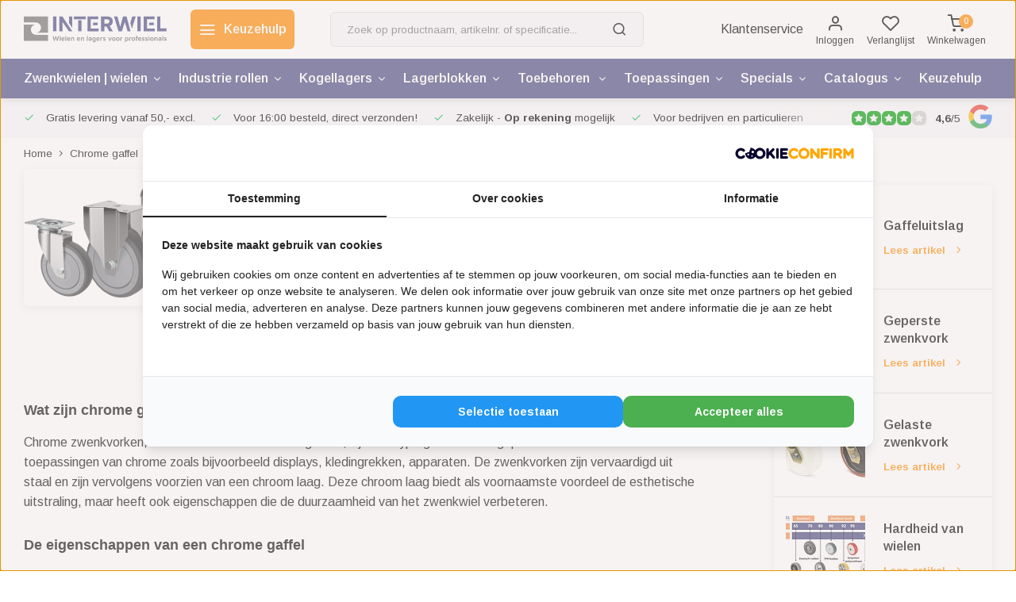

--- FILE ---
content_type: text/html;charset=utf-8
request_url: https://www.interwiel.nl/blogs/termen/chrome-gaffel/
body_size: 19590
content:
<!DOCTYPE html>
<html lang="nl">
<head>  
<script>
(function(w,d,s,l,i){w[l]=w[l]||[];w[l].push({'gtm.start':
new Date().getTime(),event:'gtm.js'});var f=d.getElementsByTagName(s)[0],
j=d.createElement(s),dl=l!='dataLayer'?'&l='+l:'';j.async=true;j.src=
'https://www.googletagmanager.com/gtm.js?id='+i+dl;f.parentNode.insertBefore(j,f);
})(window,document,'script','dataLayer','GTM-MBMXNS3');
</script>




<meta charset="utf-8"/>
<!-- [START] 'blocks/head.rain' -->
<!--

  (c) 2008-2026 Lightspeed Netherlands B.V.
  http://www.lightspeedhq.com
  Generated: 21-01-2026 @ 18:25:57

-->
<link rel="canonical" href="https://www.interwiel.nl/blogs/termen/chrome-gaffel/"/>
<link rel="alternate" href="https://www.interwiel.nl/index.rss" type="application/rss+xml" title="Nieuwe producten"/>
<link rel="alternate" href="https://www.interwiel.nl/blogs/termen.rss" type="application/rss+xml" title="Kennisbank"/>
<meta name="robots" content="noodp,noydir"/>
<meta property="og:url" content="https://www.interwiel.nl/blogs/termen/chrome-gaffel/?source=facebook"/>
<meta property="og:site_name" content="Interwiel"/>
<meta property="og:title" content="Wat zijn chrome gaffels? voor zwenkwielen en bokwielen"/>
<meta property="og:description" content="Chrome zwenkvorken zijn een uitstekende keuze voor toepassingen van chroom. De chroom legering biedt een vorm van bescherming tegen corrosie, waardoor ze licht bestendig zijn voor vochtige omgevingen "/>
<meta property="og:image" content="https://cdn.webshopapp.com/shops/340658/files/432420150/chrome-gaffel.jpg"/>
<script src="https://eu1-config.doofinder.com/2.x/90414437-6f06-43d1-b2b1-468b2c176cda.js"></script>
<!--[if lt IE 9]>
<script src="https://cdn.webshopapp.com/assets/html5shiv.js?2025-02-20"></script>
<![endif]-->
<!-- [END] 'blocks/head.rain' -->
<meta http-equiv="X-UA-Compatible" content="IE=edge" />
<title>Wat zijn chrome gaffels? voor zwenkwielen en bokwielen - Interwiel</title>
<meta name="description" content="Chrome zwenkvorken zijn een uitstekende keuze voor toepassingen van chroom. De chroom legering biedt een vorm van bescherming tegen corrosie, waardoor ze licht bestendig zijn voor vochtige omgevingen ">
<meta name="keywords" content="Kennisbank, -, Chrome, gaffel">
<meta name="MobileOptimized" content="320">
<meta name="HandheldFriendly" content="true">
<meta name="viewport" content="width=device-width, initial-scale=1, initial-scale=1, minimum-scale=1, maximum-scale=1, user-scalable=no">
<meta name="author" content="https://www.webdinge.nl/">
  


                  <link rel="preload" href="https://fonts.googleapis.com/css2?family=Julius+Sans+One:wght@600&amp;family=Arimo:wght@400;600;700;800;900&display=swap" as="style">
  <link rel="preconnect" href="https://fonts.googleapis.com">
  <link rel="preconnect" href="https://fonts.gstatic.com" crossorigin>
  <link rel="dns-prefetch" href="https://fonts.googleapis.com">
  <link rel="dns-prefetch" href="https://fonts.gstatic.com" crossorigin>
  <link href='https://fonts.googleapis.com/css2?family=Julius+Sans+One:wght@600&amp;family=Arimo:wght@400;600;700;800;900&display=swap' rel='stylesheet'>

  
<link rel="preconnect" href="//cdn.webshopapp.com/" crossorigin>
<link rel="dns-prefetch" href="//cdn.webshopapp.com/">	  
<link rel="preload" as="style" href="https://cdn.webshopapp.com/shops/340658/themes/181057/assets/department-v3-functions.css?20260121134800">
<link rel="preload" as="style" href="https://cdn.webshopapp.com/shops/340658/themes/181057/assets/theme-department-v3.css?20260121134800">
<link rel="preload" as="script" href="https://cdn.webshopapp.com/shops/340658/themes/181057/assets/department-v3-functions.js?20260121134800">
<link rel="preload" as="script" href="https://cdn.webshopapp.com/shops/340658/themes/181057/assets/theme-department-v3.js?20260121134800">
<link rel="shortcut icon" href="https://cdn.webshopapp.com/shops/340658/themes/181057/v/1649864/assets/favicon.ico?20221220123635" type="image/x-icon" />
  
<link rel="stylesheet" href="https://cdn.webshopapp.com/shops/340658/themes/181057/assets/department-v3-functions.css?20260121134800" />
<link rel="stylesheet" href="https://cdn.webshopapp.com/shops/340658/themes/181057/assets/theme-department-v3.css?20260121134800" />
  
<script src="https://cdn.webshopapp.com/shops/340658/themes/181057/assets/jquery-3-5-1-min.js?20260121134800"></script>

<script src="https://cdn.webshopapp.com/assets/gui.js?2025-02-20"></script>
<script src="https://cdn.webshopapp.com/assets/gui-core.js?2025-02-20"></script>
<script src="https://cdn.webshopapp.com/assets/gui-responsive-2-0.js?2025-02-20"></script>  
<link rel="stylesheet" href="https://cdn.webshopapp.com/assets/gui-2-0.css?2025-02-20" />

<script>
 window.lazySizesConfig = window.lazySizesConfig || {};
 window.lazySizesConfig.lazyClass = 'lazy';
 document.addEventListener('lazybeforeunveil', function(e){
    var bg = e.target.getAttribute('data-bg');
    if(bg){
        e.target.style.backgroundImage = 'url(' + bg + ')';
    }
});
</script>
<script type="application/ld+json">
[
  {
    "@context": "https://schema.org/",
    "@type": "Organization",
    "url": "https://www.interwiel.nl/",
    "name": "Zwenkwielen kopen? 500+ wielen uit voorraad leverbaar",
    "legalName": "Interwiel",
    "description": "Chrome zwenkvorken zijn een uitstekende keuze voor toepassingen van chroom. De chroom legering biedt een vorm van bescherming tegen corrosie, waardoor ze licht bestendig zijn voor vochtige omgevingen ",
    "logo": "https://cdn.webshopapp.com/shops/340658/themes/181057/assets/logo.png?20260121134800",
    "image": "https://cdn.webshopapp.com/shops/340658/themes/181057/v/2695487/assets/slide1-image.png?20250812142948",
    "contactPoint": {
      "@type": "ContactPoint",
      "contactType": "Customer service",
      "telephone": "+31 (0)26 383 5988"
    },
    "address": {
      "@type": "PostalAddress",
      "streetAddress": "Impact 29",
      "addressLocality": "Duiven",
      "postalCode": "6921 RZ",
      "addressCountry": "Nederland"
    }
    ,
    "aggregateRating": {
        "@type": "AggregateRating",
        "bestRating": "5",
        "worstRating": "1",
        "ratingValue": "4,6",
        "reviewCount": "424",
        "url":"https://goo.gl/maps/f8GtGhTpR2rfy84C9"
    }
      }
  ,
  {
  "@context": "https://schema.org",
  "@type": "BreadcrumbList",
    "itemListElement": [{
      "@type": "ListItem",
      "position": 1,
      "name": "Home",
      "item": "https://www.interwiel.nl/"
    },        {
      "@type": "ListItem",
      "position": 2,
      "name": "Chrome gaffel",
      "item": "https://www.interwiel.nl/blogs/termen/chrome-gaffel/"
    },         {
      "@type": "ListItem",
      "position": 3,
      "name": "Kennisbank",
      "item": "https://www.interwiel.nl/blogs/termen/"
    }         ]
  }
        ,
    {
      "@context": "https://schema.org",
      "@type": "NewsArticle",
      "mainEntityOfPage": {
        "@type": "WebPage",
        "@id": "https://www.interwiel.nl/blogs/termen/chrome-gaffel/"
      },
      "headline": "Chrome gaffel",
      "image": [
        "https://cdn.webshopapp.com/shops/340658/files/432420150/1000x1000x1/image.jpg",
        "https://cdn.webshopapp.com/shops/340658/files/432420150/2000x1500x1/image.jpg",
        "https://cdn.webshopapp.com/shops/340658/files/432420150/1600x900x1/image.jpg"
       ],
      "datePublished": "2023-06-19",
      "dateModified": "2023-06-19",
      "author": {
        "@type": "Person",
        "name": "Kay Verhalle"
      },
       "publisher": {
        "@type": "Organization",
        "name": "Interwiel",
        "description": "Chrome zwenkvorken zijn een uitstekende keuze voor toepassingen van chroom. De chroom legering biedt een vorm van bescherming tegen corrosie, waardoor ze licht bestendig zijn voor vochtige omgevingen ",
        "logo": {
          "@type": "ImageObject",
          "url": "https://cdn.webshopapp.com/shops/340658/themes/181057/assets/logo.png?20260121134800"
        }
      }
    }
          ]
</script>
<style>.kiyoh-shop-snippets {	display: none !important;}</style>
</head>  
<body >
					  
<div class="menu--overlay"></div>
<div class="main-container three-lines m_two-lines">
  <header id="header">
  <div class="inner-head">
   <div class="header flex flex-align-center flex-between container">
    <div class="logo flex flex-align-center  rect ">
     <a href="https://www.interwiel.nl/" title="Interwiel" >
                	<img src="https://cdn.webshopapp.com/shops/340658/files/420116630/interwiel-logo-svg.svg" alt="Interwiel" width="200" height="60" class="visible-mobile visible-tablet" />
                         	<img src="https://cdn.webshopapp.com/shops/340658/files/420116630/interwiel-logo-svg.svg" alt="Interwiel" width="200" height="60"  class="visible-desktop" />
               </a>
              <a class=" all-cats btn-hover open_side hidden-desktop" data-mposition="left" data-menu="cat_menu" href="javascript:;"><i class="icon-menu"></i><span class="visible-desktop">Alle categorieën</span></a>
                      <a class=" all-cats btn-hover visible-desktop" href="https://www.interwiel.nl/keuzehulp/zwenkwielen-en-wielen/"><i class="icon-menu"></i><span class="visible-desktop">Keuzehulp</span></a>
          </div>
        <div class="search search-desk flex1 visible-desktop">
     <form action="https://www.interwiel.nl/search/" method="get">
        <div class="clearable-input flex">
           <input type="text" name="q" class="search-query" autocomplete="off" placeholder="Zoek op productnaam, artikelnr. of specificatie..." value="" x-webkit-speech/>
           <span class="clear-search" data-clear-input><i class="icon-x"></i>Wissen</span>
           <button type="submit" class="btn"><i class="icon-search"></i></button>
        </div>
      </form> 
      <div class="autocomplete dropdown-menu" role="menu">
        <div class="products grid grid-3 container"></div>
       	<div class="notfound">Geen producten gevonden</div>
        <div class="more container"><a class="btn btn1" href="#">Bekijk alle resultaten<span> (0)</span></a></div>
    	</div>
    </div>
            <div class="tools-wrap flex flex-align-center">
                    <div class="tool service visible-desktop">
        <a class="flex flex-align-center btn-hover" href="https://www.interwiel.nl/service/">Klantenservice</a>
      </div>
      <div class="tool myacc">
                 <a class="flex flex-column btn-hover open_side" href="javascript:;" data-menu="acc_login" data-mposition="right">
          <i class="icon-user"></i>
          <span class="small-lable visible-desktop">Inloggen</span>
        </a>
              </div>
            <div class="tool wishlist">
                <a class="flex flex-column btn-hover open_side" href="javascript:;" data-menu="acc_login" data-mposition="right">
          <i class="icon-heart"></i>
          <span class="small-lable visible-desktop">Verlanglijst</span>
        </a>
              </div>
            <div class="tool mini-quote" >
        <a href="javascript:;" class="flex flex-column flex-align-center btn-hover open_side" data-menu="quote" data-mposition="right">
          <span class="i-wrap">          
            <span class="ccnt">0</span>
            <i class="icon-check-square"></i>
          </span>
          <span class="small-lable visible-desktop">Offerte</span>
        </a>
      </div>
            <div class="tool mini-cart">
        <a href="javascript:;" class="flex flex-column flex-align-center btn-hover open_side" data-menu="cart" data-mposition="right">
                              <span class="i-wrap">          
            <span class="ccnt">0</span>
            <i class="icon-shopping-cart"></i>
          </span>
          <span class="small-lable visible-desktop">Winkelwagen</span>
        </a>
      </div>
                </div>
     </div>
      <nav id="menu" class="nav list-inline menu_style1 visible-desktop">
      <div class="container">
                		<ul class="menu list-inline is_no-side limit_1000">

                                                                                                                                                                                                          	
      <li class="item sub use_mega">
    <a href="https://www.interwiel.nl/zwenkwielen-wielen/" title="Zwenkwielen | wielen">Zwenkwielen | wielen<i class="hidden-tab-ls icon-chevron-down"></i></a>
               	    <div class="dropdown-menu">
			<ul class="col col_1">
                <li>
         <a class="flex flex-between flex-align-center" href="https://www.interwiel.nl/zwenkwielen-wielen/apparaatwielen/" title="Apparaatwielen">Apparaatwielen</a>
                  </li>
                <li>
         <a class="flex flex-between flex-align-center" href="https://www.interwiel.nl/zwenkwielen-wielen/rubber-wielen/" title="Rubber wielen">Rubber wielen</a>
                  </li>
                <li>
         <a class="flex flex-between flex-align-center" href="https://www.interwiel.nl/zwenkwielen-wielen/pu-wielen/" title="PU wielen">PU wielen</a>
                  </li>
                <li>
         <a class="flex flex-between flex-align-center" href="https://www.interwiel.nl/zwenkwielen-wielen/nylon-wielen/" title="Nylon wielen">Nylon wielen</a>
                  </li>
                <li>
         <a class="flex flex-between flex-align-center" href="https://www.interwiel.nl/zwenkwielen-wielen/rvs-wielen/" title="Rvs wielen">Rvs wielen</a>
                  </li>
                <li>
         <a class="flex flex-between flex-align-center" href="https://www.interwiel.nl/zwenkwielen-wielen/zwaarlastwielen/" title="Zwaarlastwielen">Zwaarlastwielen</a>
                  </li>
                <li>
         <a class="flex flex-between flex-align-center" href="https://www.interwiel.nl/zwenkwielen-wielen/dubbele-zwenkwielen/" title="Dubbele zwenkwielen">Dubbele zwenkwielen</a>
                  </li>
                <li>
         <a class="flex flex-between flex-align-center" href="https://www.interwiel.nl/zwenkwielen-wielen/zwarte-zwenkwielen/" title="Zwarte zwenkwielen">Zwarte zwenkwielen</a>
                  </li>
                <li>
         <a class="flex flex-between flex-align-center" href="https://www.interwiel.nl/zwenkwielen-wielen/hittebestendige-wielen/" title="Hittebestendige wielen">Hittebestendige wielen</a>
                  </li>
                <li>
         <a class="flex flex-between flex-align-center" href="https://www.interwiel.nl/zwenkwielen-wielen/luchtband-wielen/" title="Luchtband wielen">Luchtband wielen</a>
                  </li>
                <li>
         <a class="flex flex-between flex-align-center" href="https://www.interwiel.nl/zwenkwielen-wielen/zwenkwielen-met-stelvoet/" title="Zwenkwielen met stelvoet">Zwenkwielen met stelvoet</a>
                  </li>
                <li>
         <a class="flex flex-between flex-align-center" href="https://www.interwiel.nl/zwenkwielen-wielen/antistatische-wielen/" title="Antistatische wielen">Antistatische wielen</a>
                  </li>
              </ul>
    </div>
      
  </li>
                                                                                                                                                                              	
      <li class="item sub use_mega">
    <a href="https://www.interwiel.nl/industrie-rollen/" title="Industrie rollen">Industrie rollen<i class="hidden-tab-ls icon-chevron-down"></i></a>
               	    <div class="dropdown-menu">
			<ul class="col col_1">
                <li>
         <a class="flex flex-between flex-align-center" href="https://www.interwiel.nl/industrie-rollen/groefwielen-kabelschijven/" title="Groefwielen | Kabelschijven">Groefwielen | Kabelschijven</a>
                  </li>
                <li>
         <a class="flex flex-between flex-align-center" href="https://www.interwiel.nl/industrie-rollen/geleiderollen/" title="Geleiderollen">Geleiderollen</a>
                  </li>
                <li>
         <a class="flex flex-between flex-align-center" href="https://www.interwiel.nl/industrie-rollen/palletrollen/" title="Palletrollen">Palletrollen</a>
                  </li>
                <li>
         <a class="flex flex-between flex-align-center" href="https://www.interwiel.nl/industrie-rollen/flenswielen/" title="Flenswielen">Flenswielen</a>
                  </li>
                <li>
         <a class="flex flex-between flex-align-center" href="https://www.interwiel.nl/industrie-rollen/aandrijfwielen/" title="Aandrijfwielen">Aandrijfwielen</a>
                  </li>
                <li>
         <a class="flex flex-between flex-align-center" href="https://www.interwiel.nl/industrie-rollen/kogelpotten/" title="Kogelpotten">Kogelpotten</a>
                  </li>
                <li>
         <a class="flex flex-between flex-align-center" href="https://www.interwiel.nl/industrie-rollen/buiswielen/" title="Buiswielen">Buiswielen</a>
                  </li>
                <li>
         <a class="flex flex-between flex-align-center" href="https://www.interwiel.nl/industrie-rollen/persbanden/" title="Persbanden">Persbanden</a>
                  </li>
                <li>
         <a class="flex flex-between flex-align-center" href="https://www.interwiel.nl/industrie-rollen/stalen-wielen/" title="Stalen wielen">Stalen wielen</a>
                  </li>
                <li>
         <a class="flex flex-between flex-align-center" href="https://www.interwiel.nl/industrie-rollen/gietnylon-wielen/" title="Gietnylon wielen">Gietnylon wielen</a>
                  </li>
              </ul>
    </div>
      
  </li>
                                                                                                                                              	
      <li class="item sub simple">
    <a href="https://www.interwiel.nl/kogellagers/" title="Kogellagers">Kogellagers<i class="hidden-tab-ls icon-chevron-down"></i></a>
               	    <div class="dropdown-menu">
			<ul class="col col_1">
                <li>
         <a class="flex flex-between flex-align-center" href="https://www.interwiel.nl/kogellagers/miniatuur-kogellagers/" title="Miniatuur kogellagers">Miniatuur kogellagers</a>
                  </li>
                <li>
         <a class="flex flex-between flex-align-center" href="https://www.interwiel.nl/kogellagers/diepgroef-kogellagers/" title="Diepgroef kogellagers">Diepgroef kogellagers</a>
                  </li>
                <li>
         <a class="flex flex-between flex-align-center" href="https://www.interwiel.nl/kogellagers/rvs-kogellagers/" title="Rvs kogellagers">Rvs kogellagers</a>
                  </li>
                <li>
         <a class="flex flex-between flex-align-center" href="https://www.interwiel.nl/kogellagers/hoekcontact-kogellagers/" title="Hoekcontact kogellagers">Hoekcontact kogellagers</a>
                  </li>
                <li>
         <a class="flex flex-between flex-align-center" href="https://www.interwiel.nl/kogellagers/zelfinstellende-kogellagers/" title="Zelfinstellende kogellagers">Zelfinstellende kogellagers</a>
                  </li>
                <li>
         <a class="flex flex-between flex-align-center" href="https://www.interwiel.nl/kogellagers/kegellagers/" title="Kegellagers">Kegellagers</a>
                  </li>
                <li>
         <a class="flex flex-between flex-align-center" href="https://www.interwiel.nl/kogellagers/kogeltaatslagers/" title="Kogeltaatslagers">Kogeltaatslagers</a>
                  </li>
                <li>
         <a class="flex flex-between flex-align-center" href="https://www.interwiel.nl/kogellagers/naaldlagers-rollagers/" title="Naaldlagers | Rollagers">Naaldlagers | Rollagers</a>
                  </li>
                <li>
         <a class="flex flex-between flex-align-center" href="https://www.interwiel.nl/kogellagers/flens-kogellagers/" title="Flens kogellagers">Flens kogellagers</a>
                  </li>
              </ul>
    </div>
      
  </li>
                                                                                                    	
      <li class="item sub simple">
    <a href="https://www.interwiel.nl/lagerblokken/" title="Lagerblokken">Lagerblokken<i class="hidden-tab-ls icon-chevron-down"></i></a>
               	    <div class="dropdown-menu">
			<ul class="col col_1">
                <li>
         <a class="flex flex-between flex-align-center" href="https://www.interwiel.nl/lagerblokken/staande-lagerblokken/" title="Staande lagerblokken">Staande lagerblokken</a>
                  </li>
                <li>
         <a class="flex flex-between flex-align-center" href="https://www.interwiel.nl/lagerblokken/flenslagerblokken/" title="Flenslagerblokken">Flenslagerblokken</a>
                  </li>
                <li>
         <a class="flex flex-between flex-align-center" href="https://www.interwiel.nl/lagerblokken/rvs-lagerblokken/" title="Rvs lagerblokken">Rvs lagerblokken</a>
                  </li>
                <li>
         <a class="flex flex-between flex-align-center" href="https://www.interwiel.nl/lagerblokken/kunststof-lagerblokken/" title="Kunststof lagerblokken">Kunststof lagerblokken</a>
                  </li>
                <li>
         <a class="flex flex-between flex-align-center" href="https://www.interwiel.nl/lagerblokken/spanlagerblokken/" title="Spanlagerblokken">Spanlagerblokken</a>
                  </li>
                <li>
         <a class="flex flex-between flex-align-center" href="https://www.interwiel.nl/lagerblokken/spanlagers/" title="Spanlagers">Spanlagers</a>
                  </li>
              </ul>
    </div>
      
  </li>
                                                                                                    	
      <li class="item sub simple">
    <a href="https://www.interwiel.nl/toebehoren/" title="Toebehoren ">Toebehoren <i class="hidden-tab-ls icon-chevron-down"></i></a>
               	    <div class="dropdown-menu">
			<ul class="col col_1">
                <li>
         <a class="flex flex-between flex-align-center" href="https://www.interwiel.nl/toebehoren/montagesets/" title="Montagesets">Montagesets</a>
                  </li>
                <li>
         <a class="flex flex-between flex-align-center" href="https://www.interwiel.nl/toebehoren/asbussen/" title="Asbussen">Asbussen</a>
                  </li>
                <li>
         <a class="flex flex-between flex-align-center" href="https://www.interwiel.nl/toebehoren/expanders/" title="Expanders">Expanders</a>
                  </li>
                <li>
         <a class="flex flex-between flex-align-center" href="https://www.interwiel.nl/toebehoren/draaikrans-druklagers/" title="Draaikrans | Druklagers">Draaikrans | Druklagers</a>
                  </li>
                <li>
         <a class="flex flex-between flex-align-center" href="https://www.interwiel.nl/toebehoren/montageplaten/" title="Montageplaten">Montageplaten</a>
                  </li>
                <li>
         <a class="flex flex-between flex-align-center" href="https://www.interwiel.nl/toebehoren/rampamoeren/" title="Rampamoeren">Rampamoeren</a>
                  </li>
              </ul>
    </div>
      
  </li>
                                                                                                                                                                                                                                                                                                                                                                                      	
      <li class="item sub use_mega">
    <a href="https://www.interwiel.nl/toepassingen/" title="Toepassingen">Toepassingen<i class="hidden-tab-ls icon-chevron-down"></i></a>
               	    <div class="dropdown-menu">
			<ul class="col col_2">
                <li>
         <a class="flex flex-between flex-align-center" href="https://www.interwiel.nl/toepassingen/apparatenwielen/" title="Apparatenwielen">Apparatenwielen</a>
                  </li>
                <li>
         <a class="flex flex-between flex-align-center" href="https://www.interwiel.nl/toepassingen/ladewielen/" title="Ladewielen">Ladewielen</a>
                  </li>
                <li>
         <a class="flex flex-between flex-align-center" href="https://www.interwiel.nl/toepassingen/industriele-wielen/" title="Industriële wielen">Industriële wielen</a>
                  </li>
                <li>
         <a class="flex flex-between flex-align-center" href="https://www.interwiel.nl/toepassingen/transportwielen/" title="Transportwielen">Transportwielen</a>
                  </li>
                <li>
         <a class="flex flex-between flex-align-center" href="https://www.interwiel.nl/toepassingen/meubelwielen/" title="Meubelwielen">Meubelwielen</a>
                  </li>
                <li>
         <a class="flex flex-between flex-align-center" href="https://www.interwiel.nl/toepassingen/trolley-wielen/" title="Trolley wielen">Trolley wielen</a>
                  </li>
                <li>
         <a class="flex flex-between flex-align-center" href="https://www.interwiel.nl/toepassingen/rolcontainer-wielen/" title="Rolcontainer wielen">Rolcontainer wielen</a>
                  </li>
                <li>
         <a class="flex flex-between flex-align-center" href="https://www.interwiel.nl/toepassingen/transportkar-wielen/" title="Transportkar wielen">Transportkar wielen</a>
                  </li>
                <li>
         <a class="flex flex-between flex-align-center" href="https://www.interwiel.nl/toepassingen/werkbank-wielen/" title="Werkbank wielen">Werkbank wielen</a>
                  </li>
                <li>
         <a class="flex flex-between flex-align-center" href="https://www.interwiel.nl/toepassingen/bbq-wielen/" title="BBQ wielen">BBQ wielen</a>
                  </li>
                <li>
         <a class="flex flex-between flex-align-center" href="https://www.interwiel.nl/toepassingen/buitenkeuken-wielen/" title="Buitenkeuken wielen">Buitenkeuken wielen</a>
                  </li>
                <li>
         <a class="flex flex-between flex-align-center" href="https://www.interwiel.nl/toepassingen/flightcase-wielen/" title="Flightcase wielen">Flightcase wielen</a>
                  </li>
                <li>
         <a class="flex flex-between flex-align-center" href="https://www.interwiel.nl/toepassingen/steekwagen-wielen/" title="Steekwagen wielen">Steekwagen wielen</a>
                  </li>
                <li>
         <a class="flex flex-between flex-align-center" href="https://www.interwiel.nl/toepassingen/schuifdeur-wielen/" title="Schuifdeur wielen">Schuifdeur wielen</a>
                  </li>
                <li>
         <a class="flex flex-between flex-align-center" href="https://www.interwiel.nl/toepassingen/zeecontainer-wielen/" title="Zeecontainer wielen">Zeecontainer wielen</a>
                  </li>
                <li>
         <a class="flex flex-between flex-align-center" href="https://www.interwiel.nl/toepassingen/heftruckwielen/" title="Heftruckwielen">Heftruckwielen</a>
                  </li>
                <li>
         <a class="flex flex-between flex-align-center" href="https://www.interwiel.nl/toepassingen/trapwielen/" title="Trapwielen">Trapwielen</a>
                  </li>
                <li>
         <a class="flex flex-between flex-align-center" href="https://www.interwiel.nl/toepassingen/afvalcontainer-wielen/" title="Afvalcontainer wielen">Afvalcontainer wielen</a>
                  </li>
                <li>
         <a class="flex flex-between flex-align-center" href="https://www.interwiel.nl/toepassingen/steigerwielen/" title="Steigerwielen">Steigerwielen</a>
                  </li>
                <li>
         <a class="flex flex-between flex-align-center" href="https://www.interwiel.nl/toepassingen/steigerbuis-wielen/" title="Steigerbuis wielen">Steigerbuis wielen</a>
                  </li>
                <li>
         <a class="flex flex-between flex-align-center" href="https://www.interwiel.nl/toepassingen/wielen-voor-gevelinstallaties/" title="Wielen voor gevelinstallaties">Wielen voor gevelinstallaties</a>
                  </li>
                <li>
         <a class="flex flex-between flex-align-center" href="https://www.interwiel.nl/toepassingen/wielen-voor-veegmachines/" title="Wielen voor veegmachines">Wielen voor veegmachines</a>
                  </li>
                <li>
         <a class="flex flex-between flex-align-center" href="https://www.interwiel.nl/toepassingen/cleanroom-wielen/" title="Cleanroom wielen">Cleanroom wielen</a>
                  </li>
              </ul>
    </div>
      
  </li>
                                                                                                                                                                                      	
      <li class="item sub use_mega">
    <a href="https://www.interwiel.nl/specials/" title="Specials">Specials<i class="hidden-tab-ls icon-chevron-down"></i></a>
               	    <div class="dropdown-menu">
			<ul class="col col_1">
                <li>
         <a class="flex flex-between flex-align-center" href="https://www.interwiel.nl/specials/zwenkwielen/" title="Zwenkwielen">Zwenkwielen</a>
                  </li>
                <li>
         <a class="flex flex-between flex-align-center" href="https://www.interwiel.nl/specials/bokwielen/" title="Bokwielen">Bokwielen</a>
                  </li>
                <li>
         <a class="flex flex-between flex-align-center" href="https://www.interwiel.nl/specials/losse-wielen/" title="Losse wielen">Losse wielen</a>
                  </li>
                <li>
         <a class="flex flex-between flex-align-center" href="https://www.interwiel.nl/specials/zwenkwielen-voor-buiten/" title="Zwenkwielen voor buiten">Zwenkwielen voor buiten</a>
                  </li>
                <li>
         <a class="flex flex-between flex-align-center" href="https://www.interwiel.nl/specials/kleine-zwenkwielen/" title="Kleine zwenkwielen">Kleine zwenkwielen</a>
                  </li>
                <li>
         <a class="flex flex-between flex-align-center" href="https://www.interwiel.nl/specials/verende-wielen/" title="Verende wielen">Verende wielen</a>
                  </li>
                <li>
         <a class="flex flex-between flex-align-center" href="https://www.interwiel.nl/specials/kunststof-wielen/" title="Kunststof wielen">Kunststof wielen</a>
                  </li>
                <li>
         <a class="flex flex-between flex-align-center" href="https://www.interwiel.nl/specials/uitverkoop/" title="Uitverkoop">Uitverkoop</a>
                  </li>
              </ul>
    </div>
      
  </li>
                                                                                                                                                                                                                                                                                                                                                      	
      <li class="item sub use_mega">
    <a href="https://www.interwiel.nl/catalogus/" title="Catalogus">Catalogus<i class="hidden-tab-ls icon-chevron-down"></i></a>
               	    <div class="dropdown-menu">
			<ul class="col col_2">
                <li>
         <a class="flex flex-between flex-align-center" href="https://www.interwiel.nl/catalogus/meubelwielen/" title="Meubelwielen">Meubelwielen</a>
                  </li>
                <li>
         <a class="flex flex-between flex-align-center" href="https://www.interwiel.nl/catalogus/palletrollen/" title="Palletrollen">Palletrollen</a>
                  </li>
                <li>
         <a class="flex flex-between flex-align-center" href="https://www.interwiel.nl/catalogus/zwarte-zwenk-en-bokwielen/" title="Zwarte zwenk- en bokwielen">Zwarte zwenk- en bokwielen</a>
                  </li>
                <li>
         <a class="flex flex-between flex-align-center" href="https://www.interwiel.nl/catalogus/rubber-zwenk-en-bokwielen-tot-400-kg/" title="Rubber zwenk- en bokwielen tot 400 kg">Rubber zwenk- en bokwielen tot 400 kg</a>
                  </li>
                <li>
         <a class="flex flex-between flex-align-center" href="https://www.interwiel.nl/catalogus/rubber-zwenk-en-bokwielen-tot-750-kg/" title="Rubber zwenk- en bokwielen tot 750 kg">Rubber zwenk- en bokwielen tot 750 kg</a>
                  </li>
                <li>
         <a class="flex flex-between flex-align-center" href="https://www.interwiel.nl/catalogus/polyurethaan-zwenk-en-bokwielen-tot-1000-kg/" title="Polyurethaan zwenk- en bokwielen tot 1.000 kg">Polyurethaan zwenk- en bokwielen tot 1.000 kg</a>
                  </li>
                <li>
         <a class="flex flex-between flex-align-center" href="https://www.interwiel.nl/catalogus/iso-containerwielen/" title="ISO Containerwielen">ISO Containerwielen</a>
                  </li>
                <li>
         <a class="flex flex-between flex-align-center" href="https://www.interwiel.nl/catalogus/zwaarlastwielen-tot-10000-kg/" title="Zwaarlastwielen tot 10.000 kg">Zwaarlastwielen tot 10.000 kg</a>
                  </li>
                <li>
         <a class="flex flex-between flex-align-center" href="https://www.interwiel.nl/catalogus/hefzwenkwielen/" title="Hefzwenkwielen">Hefzwenkwielen</a>
                  </li>
                <li>
         <a class="flex flex-between flex-align-center" href="https://www.interwiel.nl/catalogus/rvs-transport-wielen/" title="RVS transport wielen">RVS transport wielen</a>
                  </li>
                <li>
         <a class="flex flex-between flex-align-center" href="https://www.interwiel.nl/catalogus/rvs-apparaat-wielen/" title="RVS apparaat wielen">RVS apparaat wielen</a>
                  </li>
                <li>
         <a class="flex flex-between flex-align-center" href="https://www.interwiel.nl/catalogus/dubbele-zwenkwielen/" title="Dubbele zwenkwielen">Dubbele zwenkwielen</a>
                  </li>
                <li>
         <a class="flex flex-between flex-align-center" href="https://www.interwiel.nl/catalogus/geleiderollen/" title="Geleiderollen">Geleiderollen</a>
                  </li>
                <li>
         <a class="flex flex-between flex-align-center" href="https://www.interwiel.nl/catalogus/flenswielen/" title="Flenswielen">Flenswielen</a>
                  </li>
                <li>
         <a class="flex flex-between flex-align-center" href="https://www.interwiel.nl/catalogus/wielen-polyurethaan/" title="Wielen Polyurethaan">Wielen Polyurethaan</a>
                  </li>
                <li>
         <a class="flex flex-between flex-align-center" href="https://www.interwiel.nl/catalogus/wielen-volrubber/" title="Wielen volrubber">Wielen volrubber</a>
                  </li>
                <li>
         <a class="flex flex-between flex-align-center" href="https://www.interwiel.nl/catalogus/wielen-elastisch-rubber/" title="Wielen Elastisch rubber">Wielen Elastisch rubber</a>
                  </li>
                <li>
         <a class="flex flex-between flex-align-center" href="https://www.interwiel.nl/catalogus/wielen-tpr-rubber/" title="Wielen TPR rubber">Wielen TPR rubber</a>
                  </li>
                <li>
         <a class="flex flex-between flex-align-center" href="https://www.interwiel.nl/catalogus/toebehoren/" title="Toebehoren">Toebehoren</a>
                  </li>
                <li>
         <a class="flex flex-between flex-align-center" href="https://www.interwiel.nl/catalogus/catalogus-op-serie/" title="Catalogus op serie">Catalogus op serie</a>
                  </li>
                <li>
         <a class="flex flex-between flex-align-center" href="https://www.interwiel.nl/catalogus/esd-wielen/" title="ESD wielen">ESD wielen</a>
                  </li>
                <li>
         <a class="flex flex-between flex-align-center" href="https://www.interwiel.nl/catalogus/luchtband-wielen/" title="Luchtband wielen">Luchtband wielen</a>
                  </li>
              </ul>
    </div>
      
  </li>
                                                                                      	
      <li class="item simple">
    <a href="https://www.interwiel.nl/keuzehulp/" title="Keuzehulp">Keuzehulp<i class="hidden-tab-ls icon-chevron-down"></i></a>
      
  </li>
       
             
      
          
  </ul>

              </div>
    </nav>
      </div>
   <div class="search visible-mobile visible-tablet search-mob">
   <form action="https://www.interwiel.nl/search/" method="get">
      <div class="clearable-input flex">
         <input type="text" name="q" class="search-query" autocomplete="off" placeholder="Zoek op productnaam, artikelnr. of specificatie..." value="" x-webkit-speech/>
         <span class="clear-search" data-clear-input><i class="icon-x"></i>Wissen</span>
         <span class="btn"><i class="icon-search"></i></span>
      </div>
    </form> 
    <a class="flex flex-align-center btn-hover" href="https://www.interwiel.nl/service/"><i class="icon-help-circle"></i></a>
    <a href="javascript:;" title="Vergelijk producten" class="open_side compare-trigger  hidden-desktop" data-menu="compare" data-mposition="right"><i class="icon-sliders icon_w_text"></i><span class="comp-cnt">0</span></a>	
  </div>
  </header>
<div id="top">
  <div class="top container flex flex-align-center flex-between">
                	                  	                  	                  	             <div class="usp-car swiper normal carloop_0" 
         id="carousel1759800382" 
         data-sw-items="[4,3.5,3.1,1]"         data-sw-auto="true"
      >
      <div class="swiper-wrapper">
                              <div class="usp swiper-slide">
                          <i class=" icon-check icon_w_text"></i>
             <span class="usp-text">
               Gratis levering vanaf 50,- excl.
               <span class="usp-subtext"></span>
             </span>
                       </div>
                                       <div class="usp swiper-slide">
                          <i class=" icon-check icon_w_text"></i>
             <span class="usp-text">
               Voor 16:00 besteld, direct verzonden!
               <span class="usp-subtext"></span>
             </span>
                       </div>
                                       <div class="usp swiper-slide">
                          <i class=" icon-check icon_w_text"></i>
             <span class="usp-text">
               Zakelijk - <strong>Op rekening</strong> mogelijk
               <span class="usp-subtext"></span>
             </span>
                       </div>
                                       <div class="usp swiper-slide">
                          <i class=" icon-check icon_w_text"></i>
             <span class="usp-text">
               Voor bedrijven en particulieren
               <span class="usp-subtext"></span>
             </span>
                       </div>
                  
      </div>
    </div>
    <div class="visible-desktop visible-tablet score-wrap-shadow">
      <div class="swipe__overlay swipe-module__overlay--end"></div>
      <div class="shop-score review flex flex-align-center">
           
    <div class="item-rating flex">
              <span class="star icon-star-full211 on"></span>
              <span class="star icon-star-full211 on"></span>
              <span class="star icon-star-full211 on"></span>
              <span class="star icon-star-full211 on"></span>
              <span class="star icon-star-full211 off"></span>
      </div>
                      
    	<div class="text">
  	<b>4,6</b>/<em>5</em>
  	<a class="visible-desktop" href="https://goo.gl/maps/f8GtGhTpR2rfy84C9">
     <picture>
               <img src="https://cdn.webshopapp.com/assets/blank.gif?2025-02-20" data-src="https://cdn.webshopapp.com/shops/340658/themes/181057/assets/tm-google.svg?20260121134800" alt="tm-google" width="30" height="30" class="lazy"/>
        
      </picture>
  	</a>
  	</div>
	  <a class="abs-link" target="_blank" href="https://goo.gl/maps/f8GtGhTpR2rfy84C9"></a>
</div>
    </div>
  </div>
</div>
              <link rel="stylesheet" href="https://cdn.webshopapp.com/shops/340658/themes/181057/assets/blog.css?20260121134800" />
<div id="blog" class="page-container blog-article">
	<div class="container flex flex-wrap mob-column">
     <div class="main-content with-sidebar">
       <div class="breadcrumb-container flex flex-align-center flex-wrap">
	<a class="go-back hidden-desktop" href="javascript: history.go(-1)"><i class="icon-chevron-left icon_w_text"></i>Terug</a>
	<a class="visible-desktop " href="https://www.interwiel.nl/" title="Home">Home<i class="icon-chevron-right"></i></a>
		<a href="https://www.interwiel.nl/blogs/termen/chrome-gaffel/" class="visible-desktop ">Chrome gaffel<i class="icon-chevron-right"></i></a>
		<a href="https://www.interwiel.nl/blogs/termen/" class="visible-desktop active">Kennisbank</a>
	</div>   
       <div class="header flex">
         <figure class="article-image flex1">
                         <img data-src="https://cdn.webshopapp.com/shops/340658/files/432420150/500x315x1/chrome-gaffel.jpg" alt="Chrome gaffel" class="lazy img-responsive" width="500" height="315"/>
                    </figure>
         <div class="art-desc meta flex flex-column flex2">
           <h1 class="title art-title">Chrome gaffel</h1>

           <div class="flex art-meta-mob">
                                                <span class="publised_date">Datum: 19 Juni 2023</span>
                         <span class="art_author">Auteur:<a href="https://www.interwiel.nl/service/kay-verhalle/" class="auteur">Kay Verhalle</a></span>
            <span class="read"><span id="readingTime"></span> minuten lezen</span>
            
          </div>
          <div class="summary">Chrome zwenkvorken zijn een uitstekende keuze voor toepassingen van chroom. De chroom legering biedt een vorm van bescherming tegen corrosie, waardoor ze licht bestendig zijn voor vochtige omgevingen en situaties waarin ze in contact kunnen komen met chemicaliën. Vergeleken met andere oppervlaktebehandelingen, zoals verzinken en coaten, bieden verchroomde zwenkvorken een hogere mate van bescherming en duurzaamheid.</div>   
          <div class="socials flex flex-align-center">      
            <a onclick="return !window.open(this.href,'Chrome gaffel', 'width=500,height=500')" href="https://www.facebook.com/sharer/sharer.php?u=https://www.interwiel.nl/blogs/termen/chrome-gaffel/" class="btn-hover" title="Facebook" target="_blank"><i class=" icon-fb"></i></a>
            <a onclick="return !window.open(this.href,'Chrome gaffel', 'width=500,height=500')"  href="https://twitter.com/home?status=https://www.interwiel.nl/blogs/termen/chrome-gaffel/" class="btn-hover " target="_blank"><i class="icon-twitter"></i></a>
            <a onclick="return !window.open(this.href,'Chrome gaffel', 'width=500,height=500')"  href="https://pinterest.com/pin/create/button/?url=https://www.interwiel.nl/blogs/termen/chrome-gaffel//&media=https://cdn.webshopapp.com/shops/340658/files/432420150/image.jpg/&description=" class="btn-hover" target="_blank"><i class="icon-pinterest1"></i></a>
            <a href="/cdn-cgi/l/email-protection#[base64]" class="btn-hover"><i class="icon-navigation"></i></a>
            <a href="https://api.whatsapp.com/send?text=Chrome gaffel%3Ahttps://www.interwiel.nl/blogs/termen/chrome-gaffel/" target="_blank" class="btn-hover"><i class="icon-whatsapp"></i></a>
          </div>
         </div>
       </div>
       <div class="article-text anyipsum" data-words="4944"><div class="group w-full text-gray-800 dark:text-gray-100 border-b border-black/10 dark:border-gray-900/50 bg-gray-50 dark:bg-[#444654]">
<div class="flex p-4 gap-4 text-base md:gap-6 md:max-w-2xl lg:max-w-[38rem] xl:max-w-3xl md:py-6 lg:px-0 m-auto">
<div class="relative flex w-[calc(100%-50px)] flex-col gap-1 md:gap-3 lg:w-[calc(100%-115px)]">
<div class="flex flex-grow flex-col gap-3">
<div class="flex flex-col items-start gap-4 whitespace-pre-wrap break-words">
<div class="markdown prose w-full break-words dark:prose-invert light">
<h2>Wat zijn chrome gaffels?</h2>
<p>Chrome zwenkvorken, ook wel bekend als chrome gaffels, zijn een type gaffel die toegepast kan worden voor toepassingen van chrome zoals bijvoorbeeld displays, kledingrekken, apparaten. De zwenkvorken zijn vervaardigd uit staal en zijn vervolgens voorzien van een chroom laag. Deze chroom laag biedt als voornaamste voordeel de esthetische uitstraling, maar heeft ook eigenschappen die de duurzaamheid van het zwenkwiel verbeteren. </p>
<h2>De eigenschappen van een chrome gaffel</h2>
<p>Chrome zwenkvorken hebben diverse eigenschappen die ze geschikt maken voor verschillende toepassingen. Hieronder worden enkele kenmerken en voordelen van chrome zwenkvorken benoemd:</p>
<ol>
<li>
<p><strong>Corrosiebestendigheid</strong>: De zwenkvorken bestaan uit staal met een chroom legering. De chroom legering biedt een vorm van bescherming tegen corrosie. Echter bij een beschadiging kan de metalen kern onder de legering gaan roesten. </p>
</li>
<li>
<p><strong>Esthetisch aantrekkelijk</strong>: De chroomlaag geeft de zwenkvorken een glanzende, professionele uitstraling. Dit maakt ze niet alleen functioneel, maar ook visueel aantrekkelijk. Chrome zwenkvorken worden daarom vaak gebruikt in toepassingen waar de uitstraling essentieel is.</p>
</li>
</ol>
<h2>Het verschil tussen andere materialen</h2>
<p>Naast chroom zijn er andere materialen en oppervlaktebehandelingen die worden gebruikt voor zwenkvorken. Het is goed om het verschil tussen deze materialen te begrijpen om de juiste keuze te maken voor een specifieke toepassing. Hieronder worden enkele veelvoorkomende materialen en behandelingen vergeleken met chrome zwenkvorken:</p>
<ul>
<li><strong>Elektrolytisch verzinken</strong>: De meeste zwenkvorken zijn voorzien van een laagje zink om corrosie te voorkomen. Hoewel <a title="elektrolytisch verzinken" href="https://www.interwiel.nl/blogs/termen/elektrolytisch-verzinkt/">elektrolytisch verzinken</a> een prima bescherming biedt tegen water, kan het bij beschadigingen op termijn gaan roesten.</li>
</ul>
</div>
</div>
</div>
</div>
</div>
</div>
<div class="group w-full text-gray-800 dark:text-gray-100 border-b border-black/10 dark:border-gray-900/50 bg-gray-50 dark:bg-[#444654]">
<div class="flex p-4 gap-4 text-base md:gap-6 md:max-w-2xl lg:max-w-[38rem] xl:max-w-3xl md:py-6 lg:px-0 m-auto">
<div class="relative flex w-[calc(100%-50px)] flex-col gap-1 md:gap-3 lg:w-[calc(100%-115px)]">
<div class="flex flex-grow flex-col gap-3">
<div class="min-h-[20px] flex flex-col items-start gap-4 whitespace-pre-wrap break-words">
<div class="markdown prose w-full break-words dark:prose-invert light">
<ul>
<li>
<p><strong>Coating</strong>: Zwenkvorken kunnen ook worden voorzien van een <a title="coating" href="https://www.interwiel.nl/blogs/termen/gecoate-gaffel/">coating</a>. Deze coatings bieden enige bescherming tegen corrosie en maar hebben voornamelijk een esthetisch voordeel. Ze zijn echter over het algemeen minder duurzaam dan verchroomde zwenkvorken en kunnen gemakkelijker beschadigd raken, waardoor de bescherming tegen corrosie afneemt.</p>
</li>
<li>
<p><strong>RVS 304 AISI</strong>: RVS (roestvrij staal) 304 AISI is de industrie standaard voor rvs zwenkwielen. <a title="RVS 304 AISI" href="https://www.interwiel.nl/blogs/termen/rvs-304-aisi-gaffel/">RVS 304 AISI</a> zwenkvorken zijn geschikt voor vochtige omgevingen en chemische middelen. RVS 304 gaffels bieden een uitstekende bescherming tegen corrosie en hebben een hoge sterkte. Ze zijn echter duurder dan gecoate gaffels of kunststof gaffels. </p>
</li>
</ul>
<h2><strong>Ons assortiment:</strong></h2>
<p>Bij Interwiel begrijpen we de behoefte aan hoogwaardige en esthetische zwenkvorken. Daarom bieden we voor OE klanten chrome zwenkvorken aan als maatwerk oplossing. De mogelijkheden omvatten verschillende maten, belastingscapaciteiten en bevestigingsmogelijkheden, zodat er altijd een juiste zwenkvork is voor uw specifieke toepassing. Neem vrijblijvend contact met ons via <a href="/cdn-cgi/l/email-protection#1b6d7e697074746b5b72756f7e696c727e77357577"><span class="__cf_email__" data-cfemail="4f392a3d2420203f0f26213b2a3d38262a23612123">[email&#160;protected]</span></a>, <a href="tel:+31 (0)26 383 5988">+31 (0)26 383 5988</a> of live chat om uw specifieke vereisten te bespreken en wij helpen u graag bij het vinden van de juiste chrome zwenkvorken voor uw toepassing. Ons ervaren team staat klaar om u te adviseren en te voorzien van productinformatie</p>
</div>
</div>
</div>
</div>
</div>
</div></div>
       
         <div id="reviews" class="flex">
         <div class="flex flex-column formwrap" id="contactform">
                               <div class="form-wrap flex2">
            <span class="title">Neem contact op</span>
            <form id="contact-form" action="https://www.interwiel.nl/service/contactPost/" method="post">
              <input type="hidden" name="key" value="3b845b06ac9d690d1344c65e0da42202" />
              <input type="hidden" name="url" value="" placeholder="URL" class="gui-hide" />
              <div class="flex">
                <input id="gui-form-name" class="gui-validate" name="name" value="" placeholder="Naam*" type="text">
                <input id="gui-form-company" name="company" value="" placeholder="Bedrijfsnaam" type="text">
              </div>
              <div class="flex">
                <input id="gui-form-email" class="gui-validate" name="email" value="" placeholder="E-mail*" type="text">
                <input id="gui-form-phone" name="phone" value="" placeholder="Telephone" type="text">
              </div>
              <input id="gui-form-subject" class="gui-validate" name="subject" value="" placeholder="Onderwerp*" type="text">
              <textarea id="gui-form-message" class="gui-validate" name="message" placeholder="Bericht*"></textarea>
              <div class="action-btns flex flex-between flex-align-center">
                <span class="req-fields">* Verplichte velden</span>
                <a href="javascript:;" onclick="$('#contact-form').submit();" class="btn btn2" title="Opslaan">Verstuur</a>
              </div>
            </form>
          </div>
                 </div>  
       </div>

      </div>
     <aside class="mobile-menu-side" data-menu="recent_articles">
				         <div class="related">
                         <div class="blog-article">
                <div class="blog-inner flex">
                   <figure class="article-image flex1">
                     <a class="blog-grid-image" href="https://www.interwiel.nl/blogs/termen/gaffeluitslag/" title="Gaffeluitslag">
                                             <img data-src="https://cdn.webshopapp.com/shops/340658/files/450765656/100x100x1/gaffeluitslag.jpg" alt="Gaffeluitslag" class="lazy img-responsive" width="100" height="100"/>
                                          </a>
                   </figure>
                  <div class="meta flex flex-column flex1">
                    <a class="maintitle" href="https://www.interwiel.nl/blogs/termen/gaffeluitslag/" title="Gaffeluitslag">Gaffeluitslag</a>
                    <a class="banner-btn trans" href="https://www.interwiel.nl/blogs/termen/gaffeluitslag/" title="Gaffeluitslag">Lees artikel<i class="text_w_icon icon-chevron-right"></i></a>
                  </div>
                </div>
              </div>    
           	             <div class="blog-article">
                <div class="blog-inner flex">
                   <figure class="article-image flex1">
                     <a class="blog-grid-image" href="https://www.interwiel.nl/blogs/termen/geperste-zwenkvork/" title="Geperste zwenkvork">
                                             <img data-src="https://cdn.webshopapp.com/shops/340658/files/448433568/100x100x1/geperste-zwenkvork.jpg" alt="Geperste zwenkvork" class="lazy img-responsive" width="100" height="100"/>
                                          </a>
                   </figure>
                  <div class="meta flex flex-column flex1">
                    <a class="maintitle" href="https://www.interwiel.nl/blogs/termen/geperste-zwenkvork/" title="Geperste zwenkvork">Geperste zwenkvork</a>
                    <a class="banner-btn trans" href="https://www.interwiel.nl/blogs/termen/geperste-zwenkvork/" title="Geperste zwenkvork">Lees artikel<i class="text_w_icon icon-chevron-right"></i></a>
                  </div>
                </div>
              </div>    
           	             <div class="blog-article">
                <div class="blog-inner flex">
                   <figure class="article-image flex1">
                     <a class="blog-grid-image" href="https://www.interwiel.nl/blogs/termen/gelaste-zwenkvork/" title="Gelaste zwenkvork">
                                             <img data-src="https://cdn.webshopapp.com/shops/340658/files/448433483/100x100x1/gelaste-zwenkvork.jpg" alt="Gelaste zwenkvork" class="lazy img-responsive" width="100" height="100"/>
                                          </a>
                   </figure>
                  <div class="meta flex flex-column flex1">
                    <a class="maintitle" href="https://www.interwiel.nl/blogs/termen/gelaste-zwenkvork/" title="Gelaste zwenkvork">Gelaste zwenkvork</a>
                    <a class="banner-btn trans" href="https://www.interwiel.nl/blogs/termen/gelaste-zwenkvork/" title="Gelaste zwenkvork">Lees artikel<i class="text_w_icon icon-chevron-right"></i></a>
                  </div>
                </div>
              </div>    
           	             <div class="blog-article">
                <div class="blog-inner flex">
                   <figure class="article-image flex1">
                     <a class="blog-grid-image" href="https://www.interwiel.nl/blogs/termen/hardheid-van-wielen/" title="Hardheid van wielen">
                                             <img data-src="https://cdn.webshopapp.com/shops/340658/files/445595366/100x100x1/hardheid-van-wielen.jpg" alt="Hardheid van wielen" class="lazy img-responsive" width="100" height="100"/>
                                          </a>
                   </figure>
                  <div class="meta flex flex-column flex1">
                    <a class="maintitle" href="https://www.interwiel.nl/blogs/termen/hardheid-van-wielen/" title="Hardheid van wielen">Hardheid van wielen</a>
                    <a class="banner-btn trans" href="https://www.interwiel.nl/blogs/termen/hardheid-van-wielen/" title="Hardheid van wielen">Lees artikel<i class="text_w_icon icon-chevron-right"></i></a>
                  </div>
                </div>
              </div>    
           	             <div class="blog-article">
                <div class="blog-inner flex">
                   <figure class="article-image flex1">
                     <a class="blog-grid-image" href="https://www.interwiel.nl/blogs/termen/draaikrans/" title="Draaikrans">
                                             <img data-src="https://cdn.webshopapp.com/shops/340658/files/473640856/100x100x1/draaikrans.jpg" alt="Draaikrans" class="lazy img-responsive" width="100" height="100"/>
                                          </a>
                   </figure>
                  <div class="meta flex flex-column flex1">
                    <a class="maintitle" href="https://www.interwiel.nl/blogs/termen/draaikrans/" title="Draaikrans">Draaikrans</a>
                    <a class="banner-btn trans" href="https://www.interwiel.nl/blogs/termen/draaikrans/" title="Draaikrans">Lees artikel<i class="text_w_icon icon-chevron-right"></i></a>
                  </div>
                </div>
              </div>    
           	             <div class="blog-article">
                <div class="blog-inner flex">
                   <figure class="article-image flex1">
                     <a class="blog-grid-image" href="https://www.interwiel.nl/blogs/termen/wielbreedte/" title="Wielbreedte">
                                             <img data-src="https://cdn.webshopapp.com/shops/340658/files/445586848/100x100x1/wielbreedte.jpg" alt="Wielbreedte" class="lazy img-responsive" width="100" height="100"/>
                                          </a>
                   </figure>
                  <div class="meta flex flex-column flex1">
                    <a class="maintitle" href="https://www.interwiel.nl/blogs/termen/wielbreedte/" title="Wielbreedte">Wielbreedte</a>
                    <a class="banner-btn trans" href="https://www.interwiel.nl/blogs/termen/wielbreedte/" title="Wielbreedte">Lees artikel<i class="text_w_icon icon-chevron-right"></i></a>
                  </div>
                </div>
              </div>    
           	             <div class="blog-article">
                <div class="blog-inner flex">
                   <figure class="article-image flex1">
                     <a class="blog-grid-image" href="https://www.interwiel.nl/blogs/termen/iso-twistlock/" title="ISO Twistlock">
                                             <img data-src="https://cdn.webshopapp.com/shops/340658/files/479956684/100x100x1/iso-twistlock.jpg" alt="ISO Twistlock" class="lazy img-responsive" width="100" height="100"/>
                                          </a>
                   </figure>
                  <div class="meta flex flex-column flex1">
                    <a class="maintitle" href="https://www.interwiel.nl/blogs/termen/iso-twistlock/" title="ISO Twistlock">ISO Twistlock</a>
                    <a class="banner-btn trans" href="https://www.interwiel.nl/blogs/termen/iso-twistlock/" title="ISO Twistlock">Lees artikel<i class="text_w_icon icon-chevron-right"></i></a>
                  </div>
                </div>
              </div>    
           	             <div class="blog-article">
                <div class="blog-inner flex">
                   <figure class="article-image flex1">
                     <a class="blog-grid-image" href="https://www.interwiel.nl/blogs/termen/plaatafmeting/" title="Plaatafmeting">
                                             <img data-src="https://cdn.webshopapp.com/shops/340658/files/473646735/100x100x1/plaatafmeting.jpg" alt="Plaatafmeting" class="lazy img-responsive" width="100" height="100"/>
                                          </a>
                   </figure>
                  <div class="meta flex flex-column flex1">
                    <a class="maintitle" href="https://www.interwiel.nl/blogs/termen/plaatafmeting/" title="Plaatafmeting">Plaatafmeting</a>
                    <a class="banner-btn trans" href="https://www.interwiel.nl/blogs/termen/plaatafmeting/" title="Plaatafmeting">Lees artikel<i class="text_w_icon icon-chevron-right"></i></a>
                  </div>
                </div>
              </div>    
           	             <div class="blog-article">
                <div class="blog-inner flex">
                   <figure class="article-image flex1">
                     <a class="blog-grid-image" href="https://www.interwiel.nl/blogs/termen/bouwhoogte/" title="Bouwhoogte">
                                             <img data-src="https://cdn.webshopapp.com/shops/340658/files/445590384/100x100x1/bouwhoogte.jpg" alt="Bouwhoogte" class="lazy img-responsive" width="100" height="100"/>
                                          </a>
                   </figure>
                  <div class="meta flex flex-column flex1">
                    <a class="maintitle" href="https://www.interwiel.nl/blogs/termen/bouwhoogte/" title="Bouwhoogte">Bouwhoogte</a>
                    <a class="banner-btn trans" href="https://www.interwiel.nl/blogs/termen/bouwhoogte/" title="Bouwhoogte">Lees artikel<i class="text_w_icon icon-chevron-right"></i></a>
                  </div>
                </div>
              </div>    
           	             <div class="blog-article">
                <div class="blog-inner flex">
                   <figure class="article-image flex1">
                     <a class="blog-grid-image" href="https://www.interwiel.nl/blogs/termen/trekstang/" title="Trekstang">
                                             <img data-src="https://cdn.webshopapp.com/shops/340658/files/442395548/100x100x1/trekstang.jpg" alt="Trekstang" class="lazy img-responsive" width="100" height="100"/>
                                          </a>
                   </figure>
                  <div class="meta flex flex-column flex1">
                    <a class="maintitle" href="https://www.interwiel.nl/blogs/termen/trekstang/" title="Trekstang">Trekstang</a>
                    <a class="banner-btn trans" href="https://www.interwiel.nl/blogs/termen/trekstang/" title="Trekstang">Lees artikel<i class="text_w_icon icon-chevron-right"></i></a>
                  </div>
                </div>
              </div>    
           	       		</div>
                      <div class="tags-inner flex flex-column flex1">
         <span class="title">Tags</span>
         <div id="tags" class="tags flex flex-align-center flex-wrap ">
                       <a class="" href="https://www.interwiel.nl/blogs/termen/tagged/gaffel-materialen/" title="gaffel materialen">gaffel materialen</a>
                       </div>
         </div>
             </aside>
     </div>
</div>
  
  <script data-cfasync="false" src="/cdn-cgi/scripts/5c5dd728/cloudflare-static/email-decode.min.js"></script><script>
  function calcRT(){
    var wordsPerMinute = 200;
    var result;
    var regex = /\s+/gi;
    var textLength = $('.article-text').text();
    var wordCount = textLength.trim().split(regex).length;
    if(wordCount > 0){
      var value = Math.ceil(wordCount / wordsPerMinute);
      result = value
    }
    $("#readingTime").text('~' + result);
  }
   $(function(){
     calcRT()
   });
</script>
  </div>  
      
	<footer id="footer" >       
    <div class="footer-usps">
    <div class="container">
      <div class="flex flex-align-center">
              <div class="usp-car swiper normal carloop_0 is-start" id="carousel1792467506" 
           data-sw-items="[4,3.5,3.1,1.5]"           data-sw-auto="true"
        >
        <div class="swiper-wrapper">
                                    <div class="usp swiper-slide">
                              <i class=" icon-check icon_w_text"></i>
               <span class="usp-text">
                 Gratis levering vanaf 50,- excl.
                 <span class="usp-subtext"></span>
               </span>
                           </div>
                                               <div class="usp swiper-slide">
                              <i class=" icon-check icon_w_text"></i>
               <span class="usp-text">
                 Voor 16:00 besteld, direct verzonden!
                 <span class="usp-subtext"></span>
               </span>
                           </div>
                                               <div class="usp swiper-slide">
                              <i class=" icon-check icon_w_text"></i>
               <span class="usp-text">
                 Zakelijk - <strong>Op rekening</strong> mogelijk
                 <span class="usp-subtext"></span>
               </span>
                           </div>
                                               <div class="usp swiper-slide">
                              <i class=" icon-check icon_w_text"></i>
               <span class="usp-text">
                 Voor bedrijven en particulieren
                 <span class="usp-subtext"></span>
               </span>
                           </div>
                      
        </div>
       <div class="swipe__overlay swipe-module__overlay--end"></div>
      </div>   
     </div>
    </div>
  </div>
  <div class="footer-columns">
    <div class="container flex flex-wrap">
            <div class="cust-service contact-links flex flex-column">
        <span class="title opening flex flex-align-center">Klantenservice<a href="https://www.interwiel.nl/service/" title="Klantenservice"></a></span>
        <div class="cust-col-wrap flex">
          <div class="flex1 flex flex-column">
           <div class="service-block flex flex-align-center"><i class="serv-icon icon-help-circle icon_w_text"></i><a href="https://www.interwiel.nl/service/#faq" class="flex flex-align-center">Veelgestelde vragen</a></div>           <div class="service-block flex flex-align-center"><i class="serv-icon icon-phone icon_w_text"></i><a href="tel:+31 (0)26 383 5988">+31 (0)26 383 5988</a></div>           <div class="service-block flex flex-align-center"><i class="serv-icon icon-headphones icon_w_text"></i><a class="chat_status" href="javascript:void(Tawk_API.toggle());">Connecting</a></div>           <div class="service-block flex flex-align-center"><i class="serv-icon icon-navigation icon_w_text"></i><a href="/cdn-cgi/l/email-protection#394f5c4b525656497950574d5c4b4e505c55175755"><span class="__cf_email__" data-cfemail="215744534a4e4e5161484f5544535648444d0f4f4d">[email&#160;protected]</span></a></div>                                                                <picture>
                                   <img class="lazy custom_img" src="https://cdn.webshopapp.com/assets/blank.gif?2025-02-20" data-src="https://cdn.webshopapp.com/shops/340658/themes/181057/v/1735774/assets/keurmerk.png?20230208114817" alt="" width="100" height="30"/>
                  
              	</picture>
                                    </div>

        </div>
      </div>

      <div class="flex1 flex flex-column visible-mobile cust-service is-usefull">
        <span class="title  flex flex-between flex-align-center">Klantenservice<i class="btn-hover icon-chevron-down hidden-desktop"></i></span>
       	<div class="flex1 flex flex-column toggle">
                               
                              <a href="https://www.interwiel.nl/service/" title="Klantenservice">Contact</a>
                      
                                
                                
                              <a href="https://www.interwiel.nl/service/payment-methods/" title="Betaalmethoden">Betaalmethoden</a>
                      
                              <a href="https://www.interwiel.nl/service/shipping-returns/" title="Retourneren">Retourneren</a>
                      
                                
                                
                                
                    <a href="https://www.interwiel.nl/account/" title="Mijn account">Mijn account</a>
                    <a href="https://www.interwiel.nl/account/register/" title="Account aanmaken">Account aanmaken</a>
                    <a href="https://www.interwiel.nl/service/oem-grootverbruiker/" title="OEM / Grootzakelijk">OEM / Grootzakelijk</a>
                    <a href="https://www.interwiel.nl/blogs/blog/" title="Blog">Blog</a>
                    <a href="https://www.interwiel.nl/service/kennisbank/" title="Kennisbank">Kennisbank</a>
                  </div>
      </div>
      <div class="info-links flex1 flex flex-column cust-service">
        <div class="flex1 flex flex-column hidden-mobile">
          <span class="title  flex flex-between flex-align-center">Informatie<i class="btn-hover icon-chevron-down hidden-desktop"></i></span>
                                   <a href="https://www.interwiel.nl/service/about/" title="Over ons">Over ons</a>
                        
                                    <a href="https://www.interwiel.nl/service/" title="Klantenservice">Contact</a>
                        
                                    
                                    
                                    <a href="https://www.interwiel.nl/service/payment-methods/" title="Betaalmethoden">Betaalmethoden</a>
                        
                                    <a href="https://www.interwiel.nl/service/shipping-returns/" title="Retourneren">Retourneren</a>
                        
                                    
                                    
                                    
                        <a href="https://www.interwiel.nl/account/" title="Mijn account">Mijn account</a>
                        <a href="https://www.interwiel.nl/account/register/" title="Account aanmaken">Account aanmaken</a>
                        <a href="https://www.interwiel.nl/service/oem-grootverbruiker/" title="OEM / Grootzakelijk">OEM / Grootzakelijk</a>
                        <a href="https://www.interwiel.nl/blogs/blog/" title="Blog">Blog</a>
                        <a href="https://www.interwiel.nl/service/kennisbank/" title="Kennisbank">Kennisbank</a>
                    </div>
      </div>
      <div class="info-links flex1 flex flex-column cust-service">
        <span class="title  flex flex-between flex-align-center">Categorieën<i class="btn-hover icon-chevron-down  hidden-desktop"></i></span>
          <div class="flex1 flex flex-column toggle">
                                    <a href="https://www.interwiel.nl/zwenkwielen-wielen/" title="Zwenkwielen">Zwenkwielen</a>
                        <a href="https://www.interwiel.nl/zwenkwielen-wielen/rubber-wielen/" title="Rubber wielen">Rubber wielen</a>
                        <a href="https://www.interwiel.nl/zwenkwielen-wielen/pu-wielen/" title="PU wielen">PU wielen</a>
                        <a href="https://www.interwiel.nl/zwenkwielen-wielen/nylon-wielen/" title="Nylon wielen">Nylon wielen</a>
                        <a href="https://www.interwiel.nl/zwenkwielen-wielen/rvs-wielen/" title="Rvs wielen">Rvs wielen</a>
                        <a href="https://www.interwiel.nl/zwenkwielen-wielen/zwaarlastwielen/" title="Zwaarlastwielen">Zwaarlastwielen</a>
                        <a href="https://www.interwiel.nl/industrie-rollen/" title="Industrie rollen">Industrie rollen</a>
                        <a href="https://www.interwiel.nl/industrie-rollen/groefwielen-kabelschijven/" title="Groefwielen | Kabelschijven">Groefwielen | Kabelschijven</a>
                        <a href="https://www.interwiel.nl/kogellagers/" title="Kogellagers">Kogellagers</a>
                        <a href="https://www.interwiel.nl/lagerblokken/" title="Lagerblokken">Lagerblokken</a>
                        <a href="https://www.interwiel.nl/toepassingen/" title="Toepassingen">Toepassingen</a>
                      </div>
        </div>
     <div class="footer-company cust-service flex1 flex flex-column">
              <span class="title  flex flex-between flex-align-center">Adres<i class="btn-hover icon-chevron-down  hidden-desktop"></i></span>
       <div class="cust-col-wrap flex toggle">
        <div class="text addre flex flex-column">
         <span>Interwiel</span> 
         <span>Impact 29</span>
         <span>6921 RZ, Duiven</span>
         <span>Nederland</span>
         <span class="kvk">KVK nummer: 91517532</span>                  <span class="">Btw nummer: NL865680309B01</span>        </div>
     	</div>
     	     </div>
   </div>
  </div>
      <div class="footer-newsletter">
    <div class="container flex flex-align-center flex-between flex-wrap">
            <form id="form-newsletter" action="https://www.interwiel.nl/account/newsletter/" method="post" class="flex flex-align-center flex2 flex-wrap">
        <span class="title">Meld u aan voor de nieuwsbrief:</span>  
        <input type="hidden" name="key" value="3b845b06ac9d690d1344c65e0da42202" />             
        <div class="flex flex-align-center">
          <input type="text" name="email" tabindex="2" placeholder="E-mail adres" class="form-control"/>
          <button type="submit" class="btn btn1">Abonneer</button>
        </div>
      </form>
            <div class="socials flex flex-align-center flex1 flex-wrap">
                                         
        <a href="https://www.linkedin.com/company/interwiel-specialisten-in-transportwielen/about/" class="btn-hover" target="_blank" title="linkedin" rel="noopener"><i class="icon-linkedin"></i></a>      </div>
      <div class="languages flex flex-align-center">
                    	<a href="https://www.inter-rollen.de" title="Inter-rollen.de" class="selected"><img src="https://cdn.webshopapp.com/shops/340658/themes/181057/assets/flag-de.svg?20260121134800" alt="Inter-rollen.de" width="17" height="17"/>Inter-rollen.de</a>
        		<a href="https://www.interkola.pl" title="Interkola.pl" class="selected"><img src="https://cdn.webshopapp.com/shops/340658/themes/181057/assets/flag-pl.svg?20260121134800" alt="Interkola.pl" width="17" height="17"/>Interkola.pl</a>
        		<a href="https://interwheel.eu/" title="Interwheel.eu" class="selected"><img src="https://cdn.webshopapp.com/shops/340658/themes/181057/assets/flag-en.svg?20260121134800" alt="Interwheel.eu" width="17" height="17"/>Interwheel.eu</a>
          	<a href="https://www.interwiel.nl" title="Interwiel.nl" class="disabled"><img src="https://cdn.webshopapp.com/shops/340658/themes/181057/assets/flag-nl.svg?20260121134800" alt="Interwiel.nl" width="17" height="17"/>Interwiel.nl</a>
                </div>
    </div>
  </div>
  <div class="copyright">
    <div class="container flex flex-between flex-column">
    	<div class="c-links flex flex-column">
        <div class="extra-links">
                                                                  <a title="Algemene voorwaarden" href="https://www.interwiel.nl/service/general-terms-conditions/">Algemene voorwaarden</a>
                                        <a title="Privacy beleid" href="https://www.interwiel.nl/service/privacy-policy/">Privacy beleid</a>
                                                                                                                    <a title="Sitemap" href="https://www.interwiel.nl/sitemap/">Sitemap</a>
      </div>
      <div class="theme-by">© Interwiel 2008 - 2025</div>
      </div>
<!--       <div class="ship-links flex flex-align-center">
				<img src="https://cdn.webshopapp.com/shops/340658/themes/181057/assets/dhl-logo.svg?20260121134800" width="" height="" />
      </div> -->
                <div class="payments flex flex-align-center flex-wrap">
                                    
                       <a href="https://www.interwiel.nl/service/payment-methods/" title="" class="paym">
               <picture>
                 		<img src="https://cdn.webshopapp.com/assets/blank.gif?2025-02-20" data-src="https://cdn.webshopapp.com/shops/340658/themes/181057/assets/p-ideal.svg?20260121134800" alt="" width="50" height="30" class="lazy payment"/>
              	</picture>
            </a>
                        <a href="https://www.interwiel.nl/service/payment-methods/" title="" class="paym">
               <picture>
                 		<img src="https://cdn.webshopapp.com/assets/blank.gif?2025-02-20" data-src="https://cdn.webshopapp.com/shops/340658/themes/181057/assets/p-bancontact.svg?20260121134800" alt="" width="50" height="30" class="lazy payment"/>
              	</picture>
            </a>
                        <a href="https://www.interwiel.nl/service/payment-methods/" title="" class="paym">
               <picture>
                 		<img src="https://cdn.webshopapp.com/assets/blank.gif?2025-02-20" data-src="https://cdn.webshopapp.com/shops/340658/themes/181057/assets/p-visa-mastercard.svg?20260121134800" alt="" width="50" height="30" class="lazy payment"/>
              	</picture>
            </a>
                        <a href="https://www.interwiel.nl/service/payment-methods/" title="" class="paym">
               <picture>
                 		<img src="https://cdn.webshopapp.com/assets/blank.gif?2025-02-20" data-src="https://cdn.webshopapp.com/shops/340658/themes/181057/assets/p-meastro.svg?20260121134800" alt="" width="50" height="30" class="lazy payment"/>
              	</picture>
            </a>
                        <a href="https://www.interwiel.nl/service/payment-methods/" title="" class="paym">
               <picture>
                 		<img src="https://cdn.webshopapp.com/assets/blank.gif?2025-02-20" data-src="https://cdn.webshopapp.com/shops/340658/themes/181057/assets/p-paypal.svg?20260121134800" alt="" width="50" height="30" class="lazy payment"/>
              	</picture>
            </a>
                        <a href="https://www.interwiel.nl/service/payment-methods/" title="" class="paym">
               <picture>
                 		<img src="https://cdn.webshopapp.com/assets/blank.gif?2025-02-20" data-src="https://cdn.webshopapp.com/shops/340658/themes/181057/assets/p-apple-pay.svg?20260121134800" alt="" width="50" height="30" class="lazy payment"/>
              	</picture>
            </a>
            
          </div>
          </div>
  </div>
</footer><link rel="stylesheet" href="https://cdn.webshopapp.com/shops/340658/themes/181057/assets/custom.css?20260121134800" />
	<link rel="stylesheet" href="https://cdn.webshopapp.com/shops/340658/themes/181057/assets/custom-gui.css?20260121134800" />
  

  <script data-cfasync="false" src="/cdn-cgi/scripts/5c5dd728/cloudflare-static/email-decode.min.js"></script><script src="https://cdn.webshopapp.com/shops/340658/themes/181057/assets/department-v3-functions.js?20260121134800"></script>
  <script src="https://cdn.webshopapp.com/shops/340658/themes/181057/assets/theme-department-v3.js?20260121134800"></script>
  

    <script>
     var ajaxTranslations = {"Quantity":"Aantal","Available":"Beschikbaar","VAT":"btw","Online and in-store prices may differ":"Prijzen online en in de winkel kunnen verschillen","Stock information is currently unavailable for this product. Please try again later.":"Er is op dit moment geen voorraadinformatie beschikbaar voor dit product. Probeer het later opnieuw.","Last updated":"Laatst bijgewerkt","Today at":"Vandaag om","Sold out":"Uitverkocht","Online":"Online","Away":"Away","Offline":"Offline","Open chat":"Open chat","Leave a message":"Laat een bericht achter","Available in":"Available in","Excl. VAT":"Excl. btw","Incl. VAT":"Incl. btw","Brands":"Merken","Popular products":"Populaire producten","Newest products":"Nieuwste producten","Products":"Producten","Free":"Gratis","Order review":"Controleer uw bestelling","Required fields":"Verplichte velden","Now opened":"Nu open","Visiting hours":"Openingstijden","View product":"Bekijk product","Show":"Toon","Hide":"Verbergen","Total":"Totaal","Add":"Toevoegen","Wishlist":"Verlanglijst","Information":"Informatie","Add to wishlist":"Aan bestellijst toevoegen","Compare":"Vergelijk","Add to compare":"Toevoegen om te vergelijken","Items":"Artikelen","Related products":"Gerelateerde producten","Article number":"Artikelnummer","Brand":"Merk","Availability":"Beschikbaarheid","Delivery time":"Levertijd","In stock":"Op voorraad","Out of stock":"Niet op voorraad","Sale":"Sale","Quick shop":"Quick shop","Edit":"Bewerken","Checkout":"Bestellen","Unit price":"Stukprijs","Make a choice":"Maak een keuze","reviews":"reviews","Qty":"Aantal","More info":"Meer info","Continue shopping":"Ga verder met winkelen","This article has been added to your cart":"This article has been added to your cart","has been added to your shopping cart":"is toegevoegd aan uw winkelwagen","Delete":"Verwijderen","Reviews":"Reviews","Read more":"Lees meer","Read less":"Lees minder","Discount":"Korting","Save":"Opslaan","Description":"Beschrijving","Your cart is empty":"Uw winkelwagen is leeg","Year":"Jaar","Month":"Maand","Day":"Dag","Hour":"Hour","Minute":"Minute","Days":"Dagen","Hours":"Uur","Minutes":"Minuten","Seconds":"Seconden","Select":"Kiezen","Search":"Zoek op productnaam, artikelnr. of specificatie...","Show more":"Toon meer","Show less":"Toon minder","Deal expired":"Actie verlopen","Open":"Open","Closed":"Gesloten","Next":"Volgende","Previous":"Vorige","View cart":"Bekijk winkelwagen","Live chat":"Live chat","":""},
    cust_serv_today = '08.30 - 17.00',
      	shop_locale = 'nl-NL',
      		searchUrl = 'https://www.interwiel.nl/search/',
         compareUrl = 'https://www.interwiel.nl/compare/',
            shopUrl = 'https://www.interwiel.nl/',
shop_domains_assets = 'https://cdn.webshopapp.com/shops/340658/themes/181057/assets/', 
         dom_static = 'https://static.webshopapp.com/shops/340658/',
       second_image = '1',
          shop_curr = '€',
          hide_curr = 'true',
          			b2b = '1',
   headlines_height = 1080,
setting_hide_review_stars = '1',
			setting_yotpo = '',
   show_stock_level = '0',
             strict = '',
         img_greyed = '0',
            img_reg = '320x400',
            img_dim = 'x2',
         img_border = 'small rect',
     hide_brandname = '1',
            		wishlistUrl = 'https://www.interwiel.nl/account/wishlist/',
                account = false;
              var stockship_trans = "$ op voorraad"
                 customerService('08.30 - 17.00', '3')
           </script>
  <!-- [START] 'blocks/body.rain' -->
<script>
(function () {
  var s = document.createElement('script');
  s.type = 'text/javascript';
  s.async = true;
  s.src = 'https://www.interwiel.nl/services/stats/pageview.js';
  ( document.getElementsByTagName('head')[0] || document.getElementsByTagName('body')[0] ).appendChild(s);
})();
</script>
<!-- [END] 'blocks/body.rain' -->

  <script type="text/javascript">
var Tawk_API=Tawk_API||{}, Tawk_LoadStart=new Date();
(function(){
var s1=document.createElement("script"),s0=document.getElementsByTagName("script")[0];
s1.async=true;
s1.src='https://embed.tawk.to/6304d6f254f06e12d890459d/1gb5ef986';
s1.charset='UTF-8';
s1.setAttribute('crossorigin','*');
s0.parentNode.insertBefore(s1,s0);
})();
 Tawk_API.onStatusChange = function (status){
   $('.chat_status').each(function(){
    if(status === 'online'){
      $(this).html(getAjaxTranslation('Online') + ' - ' + getAjaxTranslation('Open chat')).addClass('color-green')
    } else if(status === 'away'){
      $(this).text(getAjaxTranslation('Away')+ ' - ' + getAjaxTranslation('Leave a message')).addClass('color-yellow')
    } else if(status === 'offline'){
      $(this).text(getAjaxTranslation('Offline') + ' - ' + getAjaxTranslation('Leave a message')).addClass('color-red')
    }
   });
};
</script>    	<a href="javascript:;" title="Vergelijk producten" class="open_side compare-trigger " data-menu="compare" data-mposition="right">Vergelijk producten<span class="comp-cnt">0</span></a>	
  
  <link rel="stylesheet" href="https://cdn.webshopapp.com/shops/340658/themes/181057/assets/jquery-fancybox-min.css?20260121134800" />
  <script src="https://cdn.webshopapp.com/shops/340658/themes/181057/assets/jquery-fancybox-min.js?20260121134800" defer></script>
  <script src="https://cdn.webshopapp.com/shops/340658/themes/181057/assets/swiper-min.js?20260121134800" defer></script>
  
  <aside class="mob-men-slide left_handed">
    <div data-menu="cat_menu"><div class="sideMenu">
  <div class="section-title flex flex-align-center flex-between">
    <span class="title flex1">Categorieën</span>
    <a class="close-btn" href="javascript:;" data-slide="close"><i class="icon-x"></i></a>
  </div>
      <a href="https://www.interwiel.nl/zwenkwielen-wielen/" title="Zwenkwielen | wielen" class="nav-item is-cat has-children flex flex-align-center flex-between ">
      Zwenkwielen | wielen<i class="btn-hover icon-chevron-right" data-slide="forward"></i>  	</a>
        <div class="subsection section-content">
			<div class="section-title flex flex-align-center flex-between">
        <span class="title flex1">Zwenkwielen | wielen</span>
        <a class="close-btn" href="javascript:;" data-slide="close"><i class="icon-x"></i></a>
      </div>
      <a href="#" data-slide="back" class="btn-hover go-back flex flex-align-center"><i class="icon-chevron-left icon_w_text"></i>Terug naar categorieën</a>
      	        <a href="https://www.interwiel.nl/zwenkwielen-wielen/apparaatwielen/" title="Apparaatwielen" class="nav-item is-cat  flex flex-align-center flex-between">
          Apparaatwielen 
      	</a>
        	                <a href="https://www.interwiel.nl/zwenkwielen-wielen/rubber-wielen/" title="Rubber wielen" class="nav-item is-cat  flex flex-align-center flex-between">
          Rubber wielen 
      	</a>
        	                <a href="https://www.interwiel.nl/zwenkwielen-wielen/pu-wielen/" title="PU wielen" class="nav-item is-cat  flex flex-align-center flex-between">
          PU wielen 
      	</a>
        	                <a href="https://www.interwiel.nl/zwenkwielen-wielen/nylon-wielen/" title="Nylon wielen" class="nav-item is-cat  flex flex-align-center flex-between">
          Nylon wielen 
      	</a>
        	                <a href="https://www.interwiel.nl/zwenkwielen-wielen/rvs-wielen/" title="Rvs wielen" class="nav-item is-cat  flex flex-align-center flex-between">
          Rvs wielen 
      	</a>
        	                <a href="https://www.interwiel.nl/zwenkwielen-wielen/zwaarlastwielen/" title="Zwaarlastwielen" class="nav-item is-cat has-children flex flex-align-center flex-between">
          Zwaarlastwielen<i class="btn-hover icon-chevron-right" data-slide="forward"></i> 
      	</a>
        	          <div class="subsection section-content">
            <div class="section-title flex flex-align-center flex-between">
              <span class="title flex1">Zwaarlastwielen</span>              <a class="close-btn" href="javascript:;" data-slide="close"><i class="icon-x"></i></a>
            </div>
            <a href="#" data-slide="back" class="btn-hover go-back flex flex-align-center"><i class="icon-chevron-left icon_w_text"></i>Terug naar zwenkwielen | wielen</a>
                          <a href="https://www.interwiel.nl/zwenkwielen-wielen/zwaarlastwielen/nylon-zwaarlast-zwenkwielen/" title="Nylon zwaarlast zwenkwielen" class="nav-item is-cat  flex flex-align-center flex-between">Nylon zwaarlast zwenkwielen
                              </a>
                                        <a href="https://www.interwiel.nl/zwenkwielen-wielen/zwaarlastwielen/kleine-zwaarlastwielen/" title="Kleine zwaarlastwielen" class="nav-item is-cat  flex flex-align-center flex-between">Kleine zwaarlastwielen
                              </a>
                                      </div>
                          <a href="https://www.interwiel.nl/zwenkwielen-wielen/dubbele-zwenkwielen/" title="Dubbele zwenkwielen" class="nav-item is-cat  flex flex-align-center flex-between">
          Dubbele zwenkwielen 
      	</a>
        	                <a href="https://www.interwiel.nl/zwenkwielen-wielen/zwarte-zwenkwielen/" title="Zwarte zwenkwielen" class="nav-item is-cat  flex flex-align-center flex-between">
          Zwarte zwenkwielen 
      	</a>
        	                <a href="https://www.interwiel.nl/zwenkwielen-wielen/hittebestendige-wielen/" title="Hittebestendige wielen" class="nav-item is-cat  flex flex-align-center flex-between">
          Hittebestendige wielen 
      	</a>
        	                <a href="https://www.interwiel.nl/zwenkwielen-wielen/luchtband-wielen/" title="Luchtband wielen" class="nav-item is-cat  flex flex-align-center flex-between">
          Luchtband wielen 
      	</a>
        	                <a href="https://www.interwiel.nl/zwenkwielen-wielen/zwenkwielen-met-stelvoet/" title="Zwenkwielen met stelvoet" class="nav-item is-cat  flex flex-align-center flex-between">
          Zwenkwielen met stelvoet 
      	</a>
        	                <a href="https://www.interwiel.nl/zwenkwielen-wielen/antistatische-wielen/" title="Antistatische wielen" class="nav-item is-cat  flex flex-align-center flex-between">
          Antistatische wielen 
      	</a>
        	              </div>
          <a href="https://www.interwiel.nl/industrie-rollen/" title="Industrie rollen" class="nav-item is-cat has-children flex flex-align-center flex-between ">
      Industrie rollen<i class="btn-hover icon-chevron-right" data-slide="forward"></i>  	</a>
        <div class="subsection section-content">
			<div class="section-title flex flex-align-center flex-between">
        <span class="title flex1">Industrie rollen</span>
        <a class="close-btn" href="javascript:;" data-slide="close"><i class="icon-x"></i></a>
      </div>
      <a href="#" data-slide="back" class="btn-hover go-back flex flex-align-center"><i class="icon-chevron-left icon_w_text"></i>Terug naar categorieën</a>
      	        <a href="https://www.interwiel.nl/industrie-rollen/groefwielen-kabelschijven/" title="Groefwielen | Kabelschijven" class="nav-item is-cat has-children flex flex-align-center flex-between">
          Groefwielen | Kabelschijven<i class="btn-hover icon-chevron-right" data-slide="forward"></i> 
      	</a>
        	          <div class="subsection section-content">
            <div class="section-title flex flex-align-center flex-between">
              <span class="title flex1">Groefwielen | Kabelschijven</span>              <a class="close-btn" href="javascript:;" data-slide="close"><i class="icon-x"></i></a>
            </div>
            <a href="#" data-slide="back" class="btn-hover go-back flex flex-align-center"><i class="icon-chevron-left icon_w_text"></i>Terug naar industrie rollen</a>
                          <a href="https://www.interwiel.nl/industrie-rollen/groefwielen-kabelschijven/met-u-groef/" title="Met U groef" class="nav-item is-cat  flex flex-align-center flex-between">Met U groef
                              </a>
                                        <a href="https://www.interwiel.nl/industrie-rollen/groefwielen-kabelschijven/met-v-groef/" title="Met V groef" class="nav-item is-cat  flex flex-align-center flex-between">Met V groef
                              </a>
                                        <a href="https://www.interwiel.nl/industrie-rollen/groefwielen-kabelschijven/met-vierkante-groef/" title="Met vierkante groef" class="nav-item is-cat  flex flex-align-center flex-between">Met vierkante groef
                              </a>
                                        <a href="https://www.interwiel.nl/industrie-rollen/groefwielen-kabelschijven/kunststof/" title="Kunststof" class="nav-item is-cat  flex flex-align-center flex-between">Kunststof
                              </a>
                                      </div>
                          <a href="https://www.interwiel.nl/industrie-rollen/geleiderollen/" title="Geleiderollen" class="nav-item is-cat  flex flex-align-center flex-between">
          Geleiderollen 
      	</a>
        	                <a href="https://www.interwiel.nl/industrie-rollen/palletrollen/" title="Palletrollen" class="nav-item is-cat  flex flex-align-center flex-between">
          Palletrollen 
      	</a>
        	                <a href="https://www.interwiel.nl/industrie-rollen/flenswielen/" title="Flenswielen" class="nav-item is-cat  flex flex-align-center flex-between">
          Flenswielen 
      	</a>
        	                <a href="https://www.interwiel.nl/industrie-rollen/aandrijfwielen/" title="Aandrijfwielen" class="nav-item is-cat  flex flex-align-center flex-between">
          Aandrijfwielen 
      	</a>
        	                <a href="https://www.interwiel.nl/industrie-rollen/kogelpotten/" title="Kogelpotten" class="nav-item is-cat  flex flex-align-center flex-between">
          Kogelpotten 
      	</a>
        	                <a href="https://www.interwiel.nl/industrie-rollen/buiswielen/" title="Buiswielen" class="nav-item is-cat  flex flex-align-center flex-between">
          Buiswielen 
      	</a>
        	                <a href="https://www.interwiel.nl/industrie-rollen/persbanden/" title="Persbanden" class="nav-item is-cat  flex flex-align-center flex-between">
          Persbanden 
      	</a>
        	                <a href="https://www.interwiel.nl/industrie-rollen/stalen-wielen/" title="Stalen wielen" class="nav-item is-cat  flex flex-align-center flex-between">
          Stalen wielen 
      	</a>
        	                <a href="https://www.interwiel.nl/industrie-rollen/gietnylon-wielen/" title="Gietnylon wielen" class="nav-item is-cat  flex flex-align-center flex-between">
          Gietnylon wielen 
      	</a>
        	              </div>
          <a href="https://www.interwiel.nl/kogellagers/" title="Kogellagers" class="nav-item is-cat has-children flex flex-align-center flex-between ">
      Kogellagers<i class="btn-hover icon-chevron-right" data-slide="forward"></i>  	</a>
        <div class="subsection section-content">
			<div class="section-title flex flex-align-center flex-between">
        <span class="title flex1">Kogellagers</span>
        <a class="close-btn" href="javascript:;" data-slide="close"><i class="icon-x"></i></a>
      </div>
      <a href="#" data-slide="back" class="btn-hover go-back flex flex-align-center"><i class="icon-chevron-left icon_w_text"></i>Terug naar categorieën</a>
      	        <a href="https://www.interwiel.nl/kogellagers/miniatuur-kogellagers/" title="Miniatuur kogellagers" class="nav-item is-cat  flex flex-align-center flex-between">
          Miniatuur kogellagers 
      	</a>
        	                <a href="https://www.interwiel.nl/kogellagers/diepgroef-kogellagers/" title="Diepgroef kogellagers" class="nav-item is-cat  flex flex-align-center flex-between">
          Diepgroef kogellagers 
      	</a>
        	                <a href="https://www.interwiel.nl/kogellagers/rvs-kogellagers/" title="Rvs kogellagers" class="nav-item is-cat  flex flex-align-center flex-between">
          Rvs kogellagers 
      	</a>
        	                <a href="https://www.interwiel.nl/kogellagers/hoekcontact-kogellagers/" title="Hoekcontact kogellagers" class="nav-item is-cat  flex flex-align-center flex-between">
          Hoekcontact kogellagers 
      	</a>
        	                <a href="https://www.interwiel.nl/kogellagers/zelfinstellende-kogellagers/" title="Zelfinstellende kogellagers" class="nav-item is-cat  flex flex-align-center flex-between">
          Zelfinstellende kogellagers 
      	</a>
        	                <a href="https://www.interwiel.nl/kogellagers/kegellagers/" title="Kegellagers" class="nav-item is-cat  flex flex-align-center flex-between">
          Kegellagers 
      	</a>
        	                <a href="https://www.interwiel.nl/kogellagers/kogeltaatslagers/" title="Kogeltaatslagers" class="nav-item is-cat  flex flex-align-center flex-between">
          Kogeltaatslagers 
      	</a>
        	                <a href="https://www.interwiel.nl/kogellagers/naaldlagers-rollagers/" title="Naaldlagers | Rollagers" class="nav-item is-cat  flex flex-align-center flex-between">
          Naaldlagers | Rollagers 
      	</a>
        	                <a href="https://www.interwiel.nl/kogellagers/flens-kogellagers/" title="Flens kogellagers" class="nav-item is-cat  flex flex-align-center flex-between">
          Flens kogellagers 
      	</a>
        	              </div>
          <a href="https://www.interwiel.nl/lagerblokken/" title="Lagerblokken" class="nav-item is-cat has-children flex flex-align-center flex-between ">
      Lagerblokken<i class="btn-hover icon-chevron-right" data-slide="forward"></i>  	</a>
        <div class="subsection section-content">
			<div class="section-title flex flex-align-center flex-between">
        <span class="title flex1">Lagerblokken</span>
        <a class="close-btn" href="javascript:;" data-slide="close"><i class="icon-x"></i></a>
      </div>
      <a href="#" data-slide="back" class="btn-hover go-back flex flex-align-center"><i class="icon-chevron-left icon_w_text"></i>Terug naar categorieën</a>
      	        <a href="https://www.interwiel.nl/lagerblokken/staande-lagerblokken/" title="Staande lagerblokken" class="nav-item is-cat  flex flex-align-center flex-between">
          Staande lagerblokken 
      	</a>
        	                <a href="https://www.interwiel.nl/lagerblokken/flenslagerblokken/" title="Flenslagerblokken" class="nav-item is-cat  flex flex-align-center flex-between">
          Flenslagerblokken 
      	</a>
        	                <a href="https://www.interwiel.nl/lagerblokken/rvs-lagerblokken/" title="Rvs lagerblokken" class="nav-item is-cat  flex flex-align-center flex-between">
          Rvs lagerblokken 
      	</a>
        	                <a href="https://www.interwiel.nl/lagerblokken/kunststof-lagerblokken/" title="Kunststof lagerblokken" class="nav-item is-cat  flex flex-align-center flex-between">
          Kunststof lagerblokken 
      	</a>
        	                <a href="https://www.interwiel.nl/lagerblokken/spanlagerblokken/" title="Spanlagerblokken" class="nav-item is-cat  flex flex-align-center flex-between">
          Spanlagerblokken 
      	</a>
        	                <a href="https://www.interwiel.nl/lagerblokken/spanlagers/" title="Spanlagers" class="nav-item is-cat  flex flex-align-center flex-between">
          Spanlagers 
      	</a>
        	              </div>
          <a href="https://www.interwiel.nl/toebehoren/" title="Toebehoren " class="nav-item is-cat has-children flex flex-align-center flex-between ">
      Toebehoren <i class="btn-hover icon-chevron-right" data-slide="forward"></i>  	</a>
        <div class="subsection section-content">
			<div class="section-title flex flex-align-center flex-between">
        <span class="title flex1">Toebehoren </span>
        <a class="close-btn" href="javascript:;" data-slide="close"><i class="icon-x"></i></a>
      </div>
      <a href="#" data-slide="back" class="btn-hover go-back flex flex-align-center"><i class="icon-chevron-left icon_w_text"></i>Terug naar categorieën</a>
      	        <a href="https://www.interwiel.nl/toebehoren/montagesets/" title="Montagesets" class="nav-item is-cat  flex flex-align-center flex-between">
          Montagesets 
      	</a>
        	                <a href="https://www.interwiel.nl/toebehoren/asbussen/" title="Asbussen" class="nav-item is-cat  flex flex-align-center flex-between">
          Asbussen 
      	</a>
        	                <a href="https://www.interwiel.nl/toebehoren/expanders/" title="Expanders" class="nav-item is-cat  flex flex-align-center flex-between">
          Expanders 
      	</a>
        	                <a href="https://www.interwiel.nl/toebehoren/draaikrans-druklagers/" title="Draaikrans | Druklagers" class="nav-item is-cat  flex flex-align-center flex-between">
          Draaikrans | Druklagers 
      	</a>
        	                <a href="https://www.interwiel.nl/toebehoren/montageplaten/" title="Montageplaten" class="nav-item is-cat  flex flex-align-center flex-between">
          Montageplaten 
      	</a>
        	                <a href="https://www.interwiel.nl/toebehoren/rampamoeren/" title="Rampamoeren" class="nav-item is-cat  flex flex-align-center flex-between">
          Rampamoeren 
      	</a>
        	              </div>
          <a href="https://www.interwiel.nl/toepassingen/" title="Toepassingen" class="nav-item is-cat has-children flex flex-align-center flex-between ">
      Toepassingen<i class="btn-hover icon-chevron-right" data-slide="forward"></i>  	</a>
        <div class="subsection section-content">
			<div class="section-title flex flex-align-center flex-between">
        <span class="title flex1">Toepassingen</span>
        <a class="close-btn" href="javascript:;" data-slide="close"><i class="icon-x"></i></a>
      </div>
      <a href="#" data-slide="back" class="btn-hover go-back flex flex-align-center"><i class="icon-chevron-left icon_w_text"></i>Terug naar categorieën</a>
      	        <a href="https://www.interwiel.nl/toepassingen/apparatenwielen/" title="Apparatenwielen" class="nav-item is-cat  flex flex-align-center flex-between">
          Apparatenwielen 
      	</a>
        	                <a href="https://www.interwiel.nl/toepassingen/ladewielen/" title="Ladewielen" class="nav-item is-cat  flex flex-align-center flex-between">
          Ladewielen 
      	</a>
        	                <a href="https://www.interwiel.nl/toepassingen/industriele-wielen/" title="Industriële wielen" class="nav-item is-cat  flex flex-align-center flex-between">
          Industriële wielen 
      	</a>
        	                <a href="https://www.interwiel.nl/toepassingen/transportwielen/" title="Transportwielen" class="nav-item is-cat has-children flex flex-align-center flex-between">
          Transportwielen<i class="btn-hover icon-chevron-right" data-slide="forward"></i> 
      	</a>
        	          <div class="subsection section-content">
            <div class="section-title flex flex-align-center flex-between">
              <span class="title flex1">Transportwielen</span>              <a class="close-btn" href="javascript:;" data-slide="close"><i class="icon-x"></i></a>
            </div>
            <a href="#" data-slide="back" class="btn-hover go-back flex flex-align-center"><i class="icon-chevron-left icon_w_text"></i>Terug naar toepassingen</a>
                          <a href="https://www.interwiel.nl/toepassingen/transportwielen/transportwielen-rubber/" title="Transportwielen rubber" class="nav-item is-cat  flex flex-align-center flex-between">Transportwielen rubber
                              </a>
                                        <a href="https://www.interwiel.nl/toepassingen/transportwielen/zware-transportwielen/" title="Zware transportwielen" class="nav-item is-cat  flex flex-align-center flex-between">Zware transportwielen
                              </a>
                                      </div>
                          <a href="https://www.interwiel.nl/toepassingen/meubelwielen/" title="Meubelwielen" class="nav-item is-cat has-children flex flex-align-center flex-between">
          Meubelwielen<i class="btn-hover icon-chevron-right" data-slide="forward"></i> 
      	</a>
        	          <div class="subsection section-content">
            <div class="section-title flex flex-align-center flex-between">
              <span class="title flex1">Meubelwielen</span>              <a class="close-btn" href="javascript:;" data-slide="close"><i class="icon-x"></i></a>
            </div>
            <a href="#" data-slide="back" class="btn-hover go-back flex flex-align-center"><i class="icon-chevron-left icon_w_text"></i>Terug naar toepassingen</a>
                          <a href="https://www.interwiel.nl/toepassingen/meubelwielen/design-meubelwielen/" title="Design meubelwielen" class="nav-item is-cat  flex flex-align-center flex-between">Design meubelwielen
                              </a>
                                        <a href="https://www.interwiel.nl/toepassingen/meubelwielen/kast-wielen/" title="Kast wielen" class="nav-item is-cat  flex flex-align-center flex-between">Kast wielen
                              </a>
                                        <a href="https://www.interwiel.nl/toepassingen/meubelwielen/parket-wielen/" title="Parket wielen" class="nav-item is-cat  flex flex-align-center flex-between">Parket wielen
                              </a>
                                        <a href="https://www.interwiel.nl/toepassingen/meubelwielen/stoel-wielen/" title="Stoel wielen" class="nav-item is-cat  flex flex-align-center flex-between">Stoel wielen
                              </a>
                                        <a href="https://www.interwiel.nl/toepassingen/meubelwielen/rubber/" title="Rubber" class="nav-item is-cat  flex flex-align-center flex-between">Rubber
                              </a>
                                      </div>
                          <a href="https://www.interwiel.nl/toepassingen/trolley-wielen/" title="Trolley wielen" class="nav-item is-cat  flex flex-align-center flex-between">
          Trolley wielen 
      	</a>
        	                <a href="https://www.interwiel.nl/toepassingen/rolcontainer-wielen/" title="Rolcontainer wielen" class="nav-item is-cat  flex flex-align-center flex-between">
          Rolcontainer wielen 
      	</a>
        	                <a href="https://www.interwiel.nl/toepassingen/transportkar-wielen/" title="Transportkar wielen" class="nav-item is-cat  flex flex-align-center flex-between">
          Transportkar wielen 
      	</a>
        	                <a href="https://www.interwiel.nl/toepassingen/werkbank-wielen/" title="Werkbank wielen" class="nav-item is-cat  flex flex-align-center flex-between">
          Werkbank wielen 
      	</a>
        	                <a href="https://www.interwiel.nl/toepassingen/bbq-wielen/" title="BBQ wielen" class="nav-item is-cat  flex flex-align-center flex-between">
          BBQ wielen 
      	</a>
        	                <a href="https://www.interwiel.nl/toepassingen/buitenkeuken-wielen/" title="Buitenkeuken wielen" class="nav-item is-cat  flex flex-align-center flex-between">
          Buitenkeuken wielen 
      	</a>
        	                <a href="https://www.interwiel.nl/toepassingen/flightcase-wielen/" title="Flightcase wielen" class="nav-item is-cat  flex flex-align-center flex-between">
          Flightcase wielen 
      	</a>
        	                <a href="https://www.interwiel.nl/toepassingen/steekwagen-wielen/" title="Steekwagen wielen" class="nav-item is-cat  flex flex-align-center flex-between">
          Steekwagen wielen 
      	</a>
        	                <a href="https://www.interwiel.nl/toepassingen/schuifdeur-wielen/" title="Schuifdeur wielen" class="nav-item is-cat  flex flex-align-center flex-between">
          Schuifdeur wielen 
      	</a>
        	                <a href="https://www.interwiel.nl/toepassingen/zeecontainer-wielen/" title="Zeecontainer wielen" class="nav-item is-cat  flex flex-align-center flex-between">
          Zeecontainer wielen 
      	</a>
        	                <a href="https://www.interwiel.nl/toepassingen/heftruckwielen/" title="Heftruckwielen" class="nav-item is-cat  flex flex-align-center flex-between">
          Heftruckwielen 
      	</a>
        	                <a href="https://www.interwiel.nl/toepassingen/trapwielen/" title="Trapwielen" class="nav-item is-cat  flex flex-align-center flex-between">
          Trapwielen 
      	</a>
        	                <a href="https://www.interwiel.nl/toepassingen/afvalcontainer-wielen/" title="Afvalcontainer wielen" class="nav-item is-cat  flex flex-align-center flex-between">
          Afvalcontainer wielen 
      	</a>
        	                <a href="https://www.interwiel.nl/toepassingen/steigerwielen/" title="Steigerwielen" class="nav-item is-cat  flex flex-align-center flex-between">
          Steigerwielen 
      	</a>
        	                <a href="https://www.interwiel.nl/toepassingen/steigerbuis-wielen/" title="Steigerbuis wielen" class="nav-item is-cat  flex flex-align-center flex-between">
          Steigerbuis wielen 
      	</a>
        	                <a href="https://www.interwiel.nl/toepassingen/wielen-voor-gevelinstallaties/" title="Wielen voor gevelinstallaties" class="nav-item is-cat  flex flex-align-center flex-between">
          Wielen voor gevelinstallaties 
      	</a>
        	                <a href="https://www.interwiel.nl/toepassingen/wielen-voor-veegmachines/" title="Wielen voor veegmachines" class="nav-item is-cat  flex flex-align-center flex-between">
          Wielen voor veegmachines 
      	</a>
        	                <a href="https://www.interwiel.nl/toepassingen/cleanroom-wielen/" title="Cleanroom wielen" class="nav-item is-cat  flex flex-align-center flex-between">
          Cleanroom wielen 
      	</a>
        	              </div>
          <a href="https://www.interwiel.nl/specials/" title="Specials" class="nav-item is-cat has-children flex flex-align-center flex-between ">
      Specials<i class="btn-hover icon-chevron-right" data-slide="forward"></i>  	</a>
        <div class="subsection section-content">
			<div class="section-title flex flex-align-center flex-between">
        <span class="title flex1">Specials</span>
        <a class="close-btn" href="javascript:;" data-slide="close"><i class="icon-x"></i></a>
      </div>
      <a href="#" data-slide="back" class="btn-hover go-back flex flex-align-center"><i class="icon-chevron-left icon_w_text"></i>Terug naar categorieën</a>
      	        <a href="https://www.interwiel.nl/specials/zwenkwielen/" title="Zwenkwielen" class="nav-item is-cat has-children flex flex-align-center flex-between">
          Zwenkwielen<i class="btn-hover icon-chevron-right" data-slide="forward"></i> 
      	</a>
        	          <div class="subsection section-content">
            <div class="section-title flex flex-align-center flex-between">
              <span class="title flex1">Zwenkwielen</span>              <a class="close-btn" href="javascript:;" data-slide="close"><i class="icon-x"></i></a>
            </div>
            <a href="#" data-slide="back" class="btn-hover go-back flex flex-align-center"><i class="icon-chevron-left icon_w_text"></i>Terug naar specials</a>
                          <a href="https://www.interwiel.nl/specials/zwenkwielen/35-mm/" title="35 mm" class="nav-item is-cat  flex flex-align-center flex-between">35 mm
                              </a>
                                        <a href="https://www.interwiel.nl/specials/zwenkwielen/50-mm/" title="50 mm" class="nav-item is-cat  flex flex-align-center flex-between">50 mm
                              </a>
                                        <a href="https://www.interwiel.nl/specials/zwenkwielen/75-mm/" title="75 mm" class="nav-item is-cat  flex flex-align-center flex-between">75 mm
                              </a>
                                        <a href="https://www.interwiel.nl/specials/zwenkwielen/80-mm/" title="80 mm" class="nav-item is-cat  flex flex-align-center flex-between">80 mm
                              </a>
                                        <a href="https://www.interwiel.nl/specials/zwenkwielen/100-mm/" title="100 mm" class="nav-item is-cat  flex flex-align-center flex-between">100 mm
                              </a>
                                        <a href="https://www.interwiel.nl/specials/zwenkwielen/125-mm/" title="125 mm" class="nav-item is-cat  flex flex-align-center flex-between">125 mm
                              </a>
                                        <a href="https://www.interwiel.nl/specials/zwenkwielen/150-mm/" title="150 mm" class="nav-item is-cat  flex flex-align-center flex-between">150 mm
                              </a>
                                        <a href="https://www.interwiel.nl/specials/zwenkwielen/160-mm/" title="160 mm" class="nav-item is-cat  flex flex-align-center flex-between">160 mm
                              </a>
                                        <a href="https://www.interwiel.nl/specials/zwenkwielen/200-mm/" title="200 mm" class="nav-item is-cat  flex flex-align-center flex-between">200 mm
                              </a>
                                        <a href="https://www.interwiel.nl/specials/zwenkwielen/250-mm/" title="250 mm" class="nav-item is-cat  flex flex-align-center flex-between">250 mm
                              </a>
                                        <a href="https://www.interwiel.nl/specials/zwenkwielen/50-kg/" title="50 kg" class="nav-item is-cat  flex flex-align-center flex-between">50 kg
                              </a>
                                        <a href="https://www.interwiel.nl/specials/zwenkwielen/100-kg/" title="100 kg" class="nav-item is-cat  flex flex-align-center flex-between">100 kg
                              </a>
                                        <a href="https://www.interwiel.nl/specials/zwenkwielen/150-kg/" title="150 kg" class="nav-item is-cat  flex flex-align-center flex-between">150 kg
                              </a>
                                        <a href="https://www.interwiel.nl/specials/zwenkwielen/200-kg/" title="200 kg" class="nav-item is-cat  flex flex-align-center flex-between">200 kg
                              </a>
                                        <a href="https://www.interwiel.nl/specials/zwenkwielen/250-kg/" title="250 kg" class="nav-item is-cat  flex flex-align-center flex-between">250 kg
                              </a>
                                        <a href="https://www.interwiel.nl/specials/zwenkwielen/300-kg/" title="300 kg" class="nav-item is-cat  flex flex-align-center flex-between">300 kg
                              </a>
                                        <a href="https://www.interwiel.nl/specials/zwenkwielen/500-kg/" title="500 kg" class="nav-item is-cat  flex flex-align-center flex-between">500 kg
                              </a>
                                        <a href="https://www.interwiel.nl/specials/zwenkwielen/1000-kg/" title="1000 kg" class="nav-item is-cat  flex flex-align-center flex-between">1000 kg
                              </a>
                                        <a href="https://www.interwiel.nl/specials/zwenkwielen/1500-kg/" title="1500 kg" class="nav-item is-cat  flex flex-align-center flex-between">1500 kg
                              </a>
                                      </div>
                          <a href="https://www.interwiel.nl/specials/bokwielen/" title="Bokwielen" class="nav-item is-cat has-children flex flex-align-center flex-between">
          Bokwielen<i class="btn-hover icon-chevron-right" data-slide="forward"></i> 
      	</a>
        	          <div class="subsection section-content">
            <div class="section-title flex flex-align-center flex-between">
              <span class="title flex1">Bokwielen</span>              <a class="close-btn" href="javascript:;" data-slide="close"><i class="icon-x"></i></a>
            </div>
            <a href="#" data-slide="back" class="btn-hover go-back flex flex-align-center"><i class="icon-chevron-left icon_w_text"></i>Terug naar specials</a>
                          <a href="https://www.interwiel.nl/specials/bokwielen/50-mm/" title="50 mm" class="nav-item is-cat  flex flex-align-center flex-between">50 mm
                              </a>
                                        <a href="https://www.interwiel.nl/specials/bokwielen/75-mm/" title="75 mm" class="nav-item is-cat  flex flex-align-center flex-between">75 mm
                              </a>
                                        <a href="https://www.interwiel.nl/specials/bokwielen/80-mm/" title="80 mm" class="nav-item is-cat  flex flex-align-center flex-between">80 mm
                              </a>
                                        <a href="https://www.interwiel.nl/specials/bokwielen/100-mm/" title="100 mm" class="nav-item is-cat  flex flex-align-center flex-between">100 mm
                              </a>
                                        <a href="https://www.interwiel.nl/specials/bokwielen/125-mm/" title="125 mm" class="nav-item is-cat  flex flex-align-center flex-between">125 mm
                              </a>
                                        <a href="https://www.interwiel.nl/specials/bokwielen/160-mm/" title="160 mm" class="nav-item is-cat  flex flex-align-center flex-between">160 mm
                              </a>
                                        <a href="https://www.interwiel.nl/specials/bokwielen/200-mm/" title="200 mm" class="nav-item is-cat  flex flex-align-center flex-between">200 mm
                              </a>
                                      </div>
                          <a href="https://www.interwiel.nl/specials/losse-wielen/" title="Losse wielen" class="nav-item is-cat has-children flex flex-align-center flex-between">
          Losse wielen<i class="btn-hover icon-chevron-right" data-slide="forward"></i> 
      	</a>
        	          <div class="subsection section-content">
            <div class="section-title flex flex-align-center flex-between">
              <span class="title flex1">Losse wielen</span>              <a class="close-btn" href="javascript:;" data-slide="close"><i class="icon-x"></i></a>
            </div>
            <a href="#" data-slide="back" class="btn-hover go-back flex flex-align-center"><i class="icon-chevron-left icon_w_text"></i>Terug naar specials</a>
                          <a href="https://www.interwiel.nl/specials/losse-wielen/losse-nylon-wielen/" title="Losse nylon wielen" class="nav-item is-cat  flex flex-align-center flex-between">Losse nylon wielen
                              </a>
                                      </div>
                          <a href="https://www.interwiel.nl/specials/zwenkwielen-voor-buiten/" title="Zwenkwielen voor buiten" class="nav-item is-cat  flex flex-align-center flex-between">
          Zwenkwielen voor buiten 
      	</a>
        	                <a href="https://www.interwiel.nl/specials/kleine-zwenkwielen/" title="Kleine zwenkwielen" class="nav-item is-cat  flex flex-align-center flex-between">
          Kleine zwenkwielen 
      	</a>
        	                <a href="https://www.interwiel.nl/specials/verende-wielen/" title="Verende wielen" class="nav-item is-cat  flex flex-align-center flex-between">
          Verende wielen 
      	</a>
        	                <a href="https://www.interwiel.nl/specials/kunststof-wielen/" title="Kunststof wielen" class="nav-item is-cat  flex flex-align-center flex-between">
          Kunststof wielen 
      	</a>
        	                <a href="https://www.interwiel.nl/specials/uitverkoop/" title="Uitverkoop" class="nav-item is-cat  flex flex-align-center flex-between">
          Uitverkoop 
      	</a>
        	              </div>
          <a href="https://www.interwiel.nl/catalogus/" title="Catalogus" class="nav-item is-cat has-children flex flex-align-center flex-between ">
      Catalogus<i class="btn-hover icon-chevron-right" data-slide="forward"></i>  	</a>
        <div class="subsection section-content">
			<div class="section-title flex flex-align-center flex-between">
        <span class="title flex1">Catalogus</span>
        <a class="close-btn" href="javascript:;" data-slide="close"><i class="icon-x"></i></a>
      </div>
      <a href="#" data-slide="back" class="btn-hover go-back flex flex-align-center"><i class="icon-chevron-left icon_w_text"></i>Terug naar categorieën</a>
      	        <a href="https://www.interwiel.nl/catalogus/meubelwielen/" title="Meubelwielen" class="nav-item is-cat  flex flex-align-center flex-between">
          Meubelwielen 
      	</a>
        	                <a href="https://www.interwiel.nl/catalogus/palletrollen/" title="Palletrollen" class="nav-item is-cat  flex flex-align-center flex-between">
          Palletrollen 
      	</a>
        	                <a href="https://www.interwiel.nl/catalogus/zwarte-zwenk-en-bokwielen/" title="Zwarte zwenk- en bokwielen" class="nav-item is-cat  flex flex-align-center flex-between">
          Zwarte zwenk- en bokwielen 
      	</a>
        	                <a href="https://www.interwiel.nl/catalogus/rubber-zwenk-en-bokwielen-tot-400-kg/" title="Rubber zwenk- en bokwielen tot 400 kg" class="nav-item is-cat  flex flex-align-center flex-between">
          Rubber zwenk- en bokwielen tot 400 kg 
      	</a>
        	                <a href="https://www.interwiel.nl/catalogus/rubber-zwenk-en-bokwielen-tot-750-kg/" title="Rubber zwenk- en bokwielen tot 750 kg" class="nav-item is-cat  flex flex-align-center flex-between">
          Rubber zwenk- en bokwielen tot 750 kg 
      	</a>
        	                <a href="https://www.interwiel.nl/catalogus/polyurethaan-zwenk-en-bokwielen-tot-1000-kg/" title="Polyurethaan zwenk- en bokwielen tot 1.000 kg" class="nav-item is-cat  flex flex-align-center flex-between">
          Polyurethaan zwenk- en bokwielen tot 1.000 kg 
      	</a>
        	                <a href="https://www.interwiel.nl/catalogus/iso-containerwielen/" title="ISO Containerwielen" class="nav-item is-cat  flex flex-align-center flex-between">
          ISO Containerwielen 
      	</a>
        	                <a href="https://www.interwiel.nl/catalogus/zwaarlastwielen-tot-10000-kg/" title="Zwaarlastwielen tot 10.000 kg" class="nav-item is-cat  flex flex-align-center flex-between">
          Zwaarlastwielen tot 10.000 kg 
      	</a>
        	                <a href="https://www.interwiel.nl/catalogus/hefzwenkwielen/" title="Hefzwenkwielen" class="nav-item is-cat  flex flex-align-center flex-between">
          Hefzwenkwielen 
      	</a>
        	                <a href="https://www.interwiel.nl/catalogus/rvs-transport-wielen/" title="RVS transport wielen" class="nav-item is-cat  flex flex-align-center flex-between">
          RVS transport wielen 
      	</a>
        	                <a href="https://www.interwiel.nl/catalogus/rvs-apparaat-wielen/" title="RVS apparaat wielen" class="nav-item is-cat  flex flex-align-center flex-between">
          RVS apparaat wielen 
      	</a>
        	                <a href="https://www.interwiel.nl/catalogus/dubbele-zwenkwielen/" title="Dubbele zwenkwielen" class="nav-item is-cat  flex flex-align-center flex-between">
          Dubbele zwenkwielen 
      	</a>
        	                <a href="https://www.interwiel.nl/catalogus/geleiderollen/" title="Geleiderollen" class="nav-item is-cat  flex flex-align-center flex-between">
          Geleiderollen 
      	</a>
        	                <a href="https://www.interwiel.nl/catalogus/flenswielen/" title="Flenswielen" class="nav-item is-cat  flex flex-align-center flex-between">
          Flenswielen 
      	</a>
        	                <a href="https://www.interwiel.nl/catalogus/wielen-polyurethaan/" title="Wielen Polyurethaan" class="nav-item is-cat  flex flex-align-center flex-between">
          Wielen Polyurethaan 
      	</a>
        	                <a href="https://www.interwiel.nl/catalogus/wielen-volrubber/" title="Wielen volrubber" class="nav-item is-cat  flex flex-align-center flex-between">
          Wielen volrubber 
      	</a>
        	                <a href="https://www.interwiel.nl/catalogus/wielen-elastisch-rubber/" title="Wielen Elastisch rubber" class="nav-item is-cat  flex flex-align-center flex-between">
          Wielen Elastisch rubber 
      	</a>
        	                <a href="https://www.interwiel.nl/catalogus/wielen-tpr-rubber/" title="Wielen TPR rubber" class="nav-item is-cat  flex flex-align-center flex-between">
          Wielen TPR rubber 
      	</a>
        	                <a href="https://www.interwiel.nl/catalogus/toebehoren/" title="Toebehoren" class="nav-item is-cat  flex flex-align-center flex-between">
          Toebehoren 
      	</a>
        	                <a href="https://www.interwiel.nl/catalogus/catalogus-op-serie/" title="Catalogus op serie" class="nav-item is-cat has-children flex flex-align-center flex-between">
          Catalogus op serie<i class="btn-hover icon-chevron-right" data-slide="forward"></i> 
      	</a>
        	          <div class="subsection section-content">
            <div class="section-title flex flex-align-center flex-between">
              <span class="title flex1">Catalogus op serie</span>              <a class="close-btn" href="javascript:;" data-slide="close"><i class="icon-x"></i></a>
            </div>
            <a href="#" data-slide="back" class="btn-hover go-back flex flex-align-center"><i class="icon-chevron-left icon_w_text"></i>Terug naar catalogus</a>
                          <a href="https://www.interwiel.nl/catalogus/catalogus-op-serie/139-serie/" title="139 Serie" class="nav-item is-cat  flex flex-align-center flex-between">139 Serie
                              </a>
                                        <a href="https://www.interwiel.nl/catalogus/catalogus-op-serie/140-serie/" title="140 Serie" class="nav-item is-cat  flex flex-align-center flex-between">140 Serie
                              </a>
                                        <a href="https://www.interwiel.nl/catalogus/catalogus-op-serie/141-serie/" title="141 Serie" class="nav-item is-cat  flex flex-align-center flex-between">141 Serie
                              </a>
                                        <a href="https://www.interwiel.nl/catalogus/catalogus-op-serie/142-serie/" title="142 Serie" class="nav-item is-cat  flex flex-align-center flex-between">142 Serie
                              </a>
                                        <a href="https://www.interwiel.nl/catalogus/catalogus-op-serie/148-serie/" title="148 Serie" class="nav-item is-cat  flex flex-align-center flex-between">148 Serie
                              </a>
                                        <a href="https://www.interwiel.nl/catalogus/catalogus-op-serie/150-serie/" title="150 Serie" class="nav-item is-cat  flex flex-align-center flex-between">150 Serie
                              </a>
                                        <a href="https://www.interwiel.nl/catalogus/catalogus-op-serie/160-serie/" title="160 Serie" class="nav-item is-cat  flex flex-align-center flex-between">160 Serie
                              </a>
                                        <a href="https://www.interwiel.nl/catalogus/catalogus-op-serie/166-serie/" title="166 Serie" class="nav-item is-cat  flex flex-align-center flex-between">166 Serie
                              </a>
                                        <a href="https://www.interwiel.nl/catalogus/catalogus-op-serie/155-serie/" title="155 Serie" class="nav-item is-cat  flex flex-align-center flex-between">155 Serie
                              </a>
                                        <a href="https://www.interwiel.nl/catalogus/catalogus-op-serie/157-serie/" title="157 Serie" class="nav-item is-cat  flex flex-align-center flex-between">157 Serie
                              </a>
                                        <a href="https://www.interwiel.nl/catalogus/catalogus-op-serie/170-serie/" title="170 Serie" class="nav-item is-cat  flex flex-align-center flex-between">170 Serie
                              </a>
                                        <a href="https://www.interwiel.nl/catalogus/catalogus-op-serie/172-serie/" title="172 Serie" class="nav-item is-cat  flex flex-align-center flex-between">172 Serie
                              </a>
                                        <a href="https://www.interwiel.nl/catalogus/catalogus-op-serie/173-serie/" title="173 Serie" class="nav-item is-cat  flex flex-align-center flex-between">173 Serie
                              </a>
                                        <a href="https://www.interwiel.nl/catalogus/catalogus-op-serie/174-serie/" title="174 Serie" class="nav-item is-cat  flex flex-align-center flex-between">174 Serie
                              </a>
                                        <a href="https://www.interwiel.nl/catalogus/catalogus-op-serie/430-serie/" title="430 Serie" class="nav-item is-cat  flex flex-align-center flex-between">430 Serie
                              </a>
                                        <a href="https://www.interwiel.nl/catalogus/catalogus-op-serie/435-serie/" title="435 Serie" class="nav-item is-cat  flex flex-align-center flex-between">435 Serie
                              </a>
                                        <a href="https://www.interwiel.nl/catalogus/catalogus-op-serie/440-serie/" title="440 Serie" class="nav-item is-cat  flex flex-align-center flex-between">440 Serie
                              </a>
                                        <a href="https://www.interwiel.nl/catalogus/catalogus-op-serie/460-serie/" title="460 Serie" class="nav-item is-cat  flex flex-align-center flex-between">460 Serie
                              </a>
                                        <a href="https://www.interwiel.nl/catalogus/catalogus-op-serie/460-vv-serie/" title="460-VV Serie" class="nav-item is-cat  flex flex-align-center flex-between">460-VV Serie
                              </a>
                                        <a href="https://www.interwiel.nl/catalogus/catalogus-op-serie/461-serie/" title="461 Serie" class="nav-item is-cat  flex flex-align-center flex-between">461 Serie
                              </a>
                                        <a href="https://www.interwiel.nl/catalogus/catalogus-op-serie/459-serie/" title="459 Serie" class="nav-item is-cat  flex flex-align-center flex-between">459 Serie
                              </a>
                                        <a href="https://www.interwiel.nl/catalogus/catalogus-op-serie/330-serie/" title="330 Serie" class="nav-item is-cat  flex flex-align-center flex-between">330 Serie
                              </a>
                                        <a href="https://www.interwiel.nl/catalogus/catalogus-op-serie/510-serie/" title="510 Serie" class="nav-item is-cat  flex flex-align-center flex-between">510 Serie
                              </a>
                                        <a href="https://www.interwiel.nl/catalogus/catalogus-op-serie/532-serie/" title="532 Serie" class="nav-item is-cat  flex flex-align-center flex-between">532 Serie
                              </a>
                                        <a href="https://www.interwiel.nl/catalogus/catalogus-op-serie/535-serie/" title="535 Serie" class="nav-item is-cat  flex flex-align-center flex-between">535 Serie
                              </a>
                                        <a href="https://www.interwiel.nl/catalogus/catalogus-op-serie/522-serie/" title="522 Serie" class="nav-item is-cat  flex flex-align-center flex-between">522 Serie
                              </a>
                                        <a href="https://www.interwiel.nl/catalogus/catalogus-op-serie/525-serie/" title="525 Serie" class="nav-item is-cat  flex flex-align-center flex-between">525 Serie
                              </a>
                                        <a href="https://www.interwiel.nl/catalogus/catalogus-op-serie/526-serie/" title="526 Serie" class="nav-item is-cat  flex flex-align-center flex-between">526 Serie
                              </a>
                                        <a href="https://www.interwiel.nl/catalogus/catalogus-op-serie/550-serie/" title="550 Serie" class="nav-item is-cat  flex flex-align-center flex-between">550 Serie
                              </a>
                                        <a href="https://www.interwiel.nl/catalogus/catalogus-op-serie/120-serie/" title="120 Serie" class="nav-item is-cat  flex flex-align-center flex-between">120 Serie
                              </a>
                                        <a href="https://www.interwiel.nl/catalogus/catalogus-op-serie/130-serie/" title="130 Serie" class="nav-item is-cat  flex flex-align-center flex-between">130 Serie
                              </a>
                                        <a href="https://www.interwiel.nl/catalogus/catalogus-op-serie/145-serie/" title="145 Serie" class="nav-item is-cat  flex flex-align-center flex-between">145 Serie
                              </a>
                                        <a href="https://www.interwiel.nl/catalogus/catalogus-op-serie/418-serie/" title="418 Serie" class="nav-item is-cat  flex flex-align-center flex-between">418 Serie
                              </a>
                                        <a href="https://www.interwiel.nl/catalogus/catalogus-op-serie/412-serie/" title="412 Serie" class="nav-item is-cat  flex flex-align-center flex-between">412 Serie
                              </a>
                                        <a href="https://www.interwiel.nl/catalogus/catalogus-op-serie/410-serie/" title="410 Serie" class="nav-item is-cat  flex flex-align-center flex-between">410 Serie
                              </a>
                                        <a href="https://www.interwiel.nl/catalogus/catalogus-op-serie/382-serie/" title="382 Serie" class="nav-item is-cat  flex flex-align-center flex-between">382 Serie
                              </a>
                                        <a href="https://www.interwiel.nl/catalogus/catalogus-op-serie/384-serie/" title="384 Serie" class="nav-item is-cat  flex flex-align-center flex-between">384 Serie
                              </a>
                                        <a href="https://www.interwiel.nl/catalogus/catalogus-op-serie/428-serie/" title="428 Serie" class="nav-item is-cat  flex flex-align-center flex-between">428 Serie
                              </a>
                                        <a href="https://www.interwiel.nl/catalogus/catalogus-op-serie/471zz/" title="471.ZZ" class="nav-item is-cat  flex flex-align-center flex-between">471.ZZ
                              </a>
                                        <a href="https://www.interwiel.nl/catalogus/catalogus-op-serie/188-serie/" title="188 Serie" class="nav-item is-cat  flex flex-align-center flex-between">188 Serie
                              </a>
                                        <a href="https://www.interwiel.nl/catalogus/catalogus-op-serie/192-serie/" title="192 Serie" class="nav-item is-cat  flex flex-align-center flex-between">192 Serie
                              </a>
                                        <a href="https://www.interwiel.nl/catalogus/catalogus-op-serie/193n-serie/" title="193.N Serie" class="nav-item is-cat  flex flex-align-center flex-between">193.N Serie
                              </a>
                                        <a href="https://www.interwiel.nl/catalogus/catalogus-op-serie/921-serie/" title="921 Serie" class="nav-item is-cat  flex flex-align-center flex-between">921 Serie
                              </a>
                                        <a href="https://www.interwiel.nl/catalogus/catalogus-op-serie/180-serie/" title="180 Serie" class="nav-item is-cat  flex flex-align-center flex-between">180 Serie
                              </a>
                                        <a href="https://www.interwiel.nl/catalogus/catalogus-op-serie/180x-serie/" title="180.X Serie" class="nav-item is-cat  flex flex-align-center flex-between">180.X Serie
                              </a>
                                        <a href="https://www.interwiel.nl/catalogus/catalogus-op-serie/182-serie/" title="182 Serie" class="nav-item is-cat  flex flex-align-center flex-between">182 Serie
                              </a>
                                        <a href="https://www.interwiel.nl/catalogus/catalogus-op-serie/182x-serie/" title="182.X Serie" class="nav-item is-cat  flex flex-align-center flex-between">182.X Serie
                              </a>
                                        <a href="https://www.interwiel.nl/catalogus/catalogus-op-serie/940-serie/" title="940 Serie" class="nav-item is-cat  flex flex-align-center flex-between">940 Serie
                              </a>
                                        <a href="https://www.interwiel.nl/catalogus/catalogus-op-serie/941-serie/" title="941 Serie" class="nav-item is-cat  flex flex-align-center flex-between">941 Serie
                              </a>
                                        <a href="https://www.interwiel.nl/catalogus/catalogus-op-serie/942-serie/" title="942 Serie" class="nav-item is-cat  flex flex-align-center flex-between">942 Serie
                              </a>
                                        <a href="https://www.interwiel.nl/catalogus/catalogus-op-serie/515-serie/" title="515 Serie" class="nav-item is-cat  flex flex-align-center flex-between">515 Serie
                              </a>
                                        <a href="https://www.interwiel.nl/catalogus/catalogus-op-serie/580-serie/" title="580 Serie" class="nav-item is-cat  flex flex-align-center flex-between">580 Serie
                              </a>
                                      </div>
                          <a href="https://www.interwiel.nl/catalogus/esd-wielen/" title="ESD wielen" class="nav-item is-cat  flex flex-align-center flex-between">
          ESD wielen 
      	</a>
        	                <a href="https://www.interwiel.nl/catalogus/luchtband-wielen/" title="Luchtband wielen" class="nav-item is-cat  flex flex-align-center flex-between">
          Luchtband wielen 
      	</a>
        	              </div>
          <a href="https://www.interwiel.nl/keuzehulp/zwenkwielen-en-wielen/" title="Keuzehulp" class="nav-item is-cat has-children flex flex-align-center flex-between keuzehulp">
      Keuzehulp  	</a>
        <div class="ext-menu">
              
      
         
    <a class="nav-item ext flex flex-align-center" href="https://www.interwiel.nl/service/" title="Klantenservice">Klantenservice</a>
    <a class="nav-item ext flex flex-align-center" href="https://www.interwiel.nl/account/" title="Mijn account">Mijn account</a>
    
     
  </div>
</div>
</div>
  </aside>
  <aside class="mob-men-slide right_handed">
    <div data-menu="acc_login">  <div class="popup-inner flex flex-column login">
  <div class="section-title flex flex-align-center flex-between">
    <span class="title flex1 flex flex-align-center">
      <img src="" class="added_img" width="60" height="60" style="display:none;" />
      <span class="flex1">
        <span class="added_title"></span>
        Inloggen
      </span>
    </span>
    <a class="close-btn" href="javascript:;" data-slide="close"><i class="icon-x"></i></a>
  </div>
	 	<div class="section-content">
    <div class="login">
            <form action="https://www.interwiel.nl/account/loginPost/" method="post" id="form_login_1172726643">
        <input name="key" value="3b845b06ac9d690d1344c65e0da42202" type="hidden">
        <input name="type" value="login" type="hidden">
        <input name="email" placeholder="E-mail" type="text" autocomplete="off">
        <div class="pass">
          <input name="password" placeholder="Wachtwoord" type="password" autocomplete="off" id="togglePass">
          <button class="show_pass" type="button">Toon</button>
        </div>
        <a href="#" onclick="$('#form_login_1172726643').submit();" title="Inloggen" class="btn btn1">Inloggen</a>
                <a class="f-pass" href="https://www.interwiel.nl/account/password/" title="Wachtwoord vergeten?">Wachtwoord vergeten?</a>
      </form>
    </div>
    <div class="register">
      <div class="title">Registreren</div>
      <p>Door het creëren van een klant-account, worden uw gegevens automatisch toegevoegd aan elke bestelling in het bestelformulier.</p>
      <div class="usp flex flex-align-center"><i class="color-green icon-check icon_w_text"></i><span class="usp-text">Al je orders en retouren op één plek</span></div>
      <div class="usp flex flex-align-center"><i class="color-green icon-check icon_w_text"></i><span class="usp-text">Het bestelproces gaat nog sneller</span></div>
      <div class="usp flex flex-align-center"><i class="color-green icon-check icon_w_text"></i><span class="usp-text">Je winkelwagen is altijd en overal opgeslagen</span></div>
      <a class="btn btn1" href="https://www.interwiel.nl/account/register/">Registreren</a>
    </div>
  </div>
	        </div>
</div>    <div data-menu="compare">  <div class="popup-inner flex flex-column compare">
  <div class="section-title flex flex-align-center flex-between">
    <span class="title flex1 flex flex-align-center">
      <img src="" class="added_img" width="60" height="60" style="display:none;" />
      <span class="flex1">
        <span class="added_title"></span>
        Vergelijk producten
      </span>
    </span>
    <a class="close-btn" href="javascript:;" data-slide="close"><i class="icon-x"></i></a>
  </div>
	  <div class="compare-meta section-content">
    <div class="widget_content flex flex-column">
      <span class="loader large"></span>
      <div class="compare-container"><style>
  .price-old {
	color: #999;
	text-decoration: line-through;
	font-size: .85em;
	align-self: baseline;
	margin-top: 2px;
	margin-right: 5px;
}
.item.item-list.small-list.small-list-pp .label {
	position: absolute;
	left: auto;
	bottom: auto;
	right: 0;
	top: 0;
}
.item .pr-price .vat {
	align-self: baseline;
	margin-top: auto;
	margin-bottom: 2px;
}

</style>



</div> 
    </div>
   <a href="https://www.interwiel.nl/compare/" class="btn btn1" title="Bestellen">Start vergelijking<i class="text_w_icon icon-arrow-right-circle"></i></a>
   <a href="https://www.interwiel.nl/compare/clear/" title="Verwijderen alle producten" class="view-cart">Verwijderen alle producten</a>
   </div>
	          </div>
</div>    <div data-menu="cart">  <div class="popup-inner flex flex-column cart">
  <div class="section-title flex flex-align-center flex-between">
    <span class="title flex1 flex flex-align-center">
      <img src="" class="added_img" width="60" height="60" style="display:none;" />
      <span class="flex1">
        <span class="added_title"></span>
        Winkelwagen
      </span>
    </span>
    <a class="close-btn" href="javascript:;" data-slide="close"><i class="icon-x"></i></a>
  </div>
	  <div class="section-content widget-inner flex flex-column">
    <div class="widget_content flex flex-column">
      <span class="loader large"></span>
      <div class="cart-container"><style>
  .price-old {
	color: #999;
	text-decoration: line-through;
	font-size: .85em;
	align-self: baseline;
	margin-top: 2px;
	margin-right: 5px;
}
.item.item-list.small-list.small-list-pp .label {
	position: absolute;
	left: auto;
	bottom: auto;
	right: 0;
	top: 0;
}
.item .pr-price .vat {
	align-self: baseline;
	margin-top: auto;
	margin-bottom: 2px;
}

</style>


		<div class="products-empty">Uw winkelwagen is leeg</div>
	
</div> 
    </div>
  </div>
	       <div class="cart-info ">
       <div class="total">
         <div class="shipc flex flex-align-center flex-between">
                        <span class="ship-label">Bedrag tot gratis verzending:</span>
             <span class="ship-amt color-green">€50,00</span>
                    </div>
                <div class="shipc subtot flex flex-align-center flex-between">
           <span>Subtotaal</span>
           <span class="sub-amount">€0,00</span>
         </div>
        <div class="shipc tax flex flex-align-center flex-between">
           <span class="vat-label">Btw</span>
           <span class="sub-amount">€0,00</span>
         </div>
                  <div class="shipc tot flex flex-align-center flex-between">
           <span>Totaal</span>           <span class="amount">€0,00</span>
         </div>
                  <a href="https://www.interwiel.nl/cart/" class="checkout btn btn1" title="Winkelwagen">Bekijk winkelwagen<i class="text_w_icon icon-arrow-right-circle"></i></a>
                     	</div>
    </div>
          </div>
</div>
    <div data-menu="wasadded">  <div class="popup-inner flex flex-column wasadded">
  <div class="section-title flex flex-align-center flex-between">
    <span class="title flex1 flex flex-align-center">
      <img src="" class="added_img" width="60" height="60" style="display:none;" />
      <span class="flex1">
        <span class="added_title"></span>
        is toegevoegd aan uw winkelwagen
      </span>
    </span>
    <a class="close-btn" href="javascript:;" data-slide="close"><i class="icon-x"></i></a>
  </div>
	  <div class="section-content widget-inner flex flex-column">
        	<a href="https://www.interwiel.nl/cart/" class="btn btn1" title="Winkelwagen">Bekijk winkelwagen</a>
        <a href="javascript:;" class="continue-shopping btn btn2" title="Ga verder met winkelen">Ga verder met winkelen</a>
        <div class="rel-inner flex flex-column">
      <span class="title">Gerelateerde producten</span>
      <span class="loader large"></span>
      <div class="rel-container"></div>
    </div>
  </div>
          </div>
</div>
    <div data-menu="search">  <div class="popup-inner flex flex-column search">
  <div class="section-title flex flex-align-center flex-between">
    <span class="title flex1 flex flex-align-center">
      <img src="" class="added_img" width="60" height="60" style="display:none;" />
      <span class="flex1">
        <span class="added_title"></span>
        Zoek op productnaam, artikelnr. of specificatie...
      </span>
    </span>
    <a class="close-btn" href="javascript:;" data-slide="close"><i class="icon-x"></i></a>
  </div>
	  <div class="mob-search-wrap flex flex-column">
    <form action="https://www.interwiel.nl/search/" method="get">
      <div class="clearable-input flex">
         <input type="text" name="q" class="search-query" autocomplete="off" placeholder="Zoek op productnaam, artikelnr. of specificatie..." value="" x-webkit-speech/>
         <span class="clear-search" data-clear-input><i class="icon-x"></i>Wissen</span>
                  <i id="voice" class="icon-mic btn" aria-hidden="true"></i>
      </div>
    </form>
    <div class="autocomplete dropdown-menu" role="menu">
      <div class="products container"></div>
      <div class="notfound">Geen producten gevonden</div>
      <a class="more container btn btn1" href="#">Bekijk alle resultaten <span>(0)</span></a>
    </div>
  </div>
	        </div>
</div>
            <div data-menu="quote">  <div class="popup-inner flex flex-column quote">
  <div class="section-title flex flex-align-center flex-between">
    <span class="title flex1 flex flex-align-center">
      <img src="" class="added_img" width="60" height="60" style="display:none;" />
      <span class="flex1">
        <span class="added_title"></span>
        Offerte
      </span>
    </span>
    <a class="close-btn" href="javascript:;" data-slide="close"><i class="icon-x"></i></a>
  </div>
	            <div class="section-content widget-inner flex flex-column">
        <div class="quote-inner flex flex-column">
          <span class="loader large"></span>
          <div class="quote-container"></div>
        </div>
        
                        <a href="https://www.interwiel.nl/service/offerte-aanvragen/" class="btn btn1" title="Bekijk uw offerte aanvraag">Bekijk uw offerte aanvraag</a>
        <a href="javascript:;" class="continue-shopping btn btn2" title="Ga verder met winkelen">Ga verder met winkelen</a>
      </div>
      </div>
</div>
  </aside>
</body>
</html>

--- FILE ---
content_type: text/css; charset=UTF-8
request_url: https://cdn.webshopapp.com/shops/340658/themes/181057/assets/blog.css?20260121134800
body_size: 896
content:
#blog .mob-column {
	flex-direction: column;
}
#blog .art-meta-mob {
	flex-direction: column;
  margin-top:10px;
}
#blog .mobile-menu-side {
	margin: 0 0 0 auto;
	left: 0;
	position: relative;
	width: auto;
	height: auto;
}

#blog.page-container.blog .main-content {
	width: 100%;
}
.art_author {
	margin-right: 15px;
}
.art_author .auteur {
	margin-left: 5px;
	text-decoration: underline;
	color: var(--primaryColor);
}
.publised_date {
	margin-right: 15px;
}
#blog.page-container.blog .wrap .blog-article,.page-container.blog-article .blog-article{flex-basis:33.333333%;margin-bottom:20px}
#blog .blog-article.contains_tags{justify-content:flex-end}
#blog .blog-article.contains_tags .blog-inner{padding:15px;display:flex;flex-direction:column;justify-content:space-between;height:100%;background:#f9f9fb;width:100%;}
#blog .blog-article.contains_tags .blog-inner .toolbox-pagination{justify-content:center;margin:0;flex:2}
#blog .blog-article.contains_tags .blog-inner .toolbox-pagination .pagination{margin:0}
#blog .blog-article.contains_tags .blog-inner .toolbox-pagination .pagination .pages{margin-right:15px}
.page-container.blog-article .header{margin-bottom:30px;flex-direction:column}
.page-container.blog-article .article-image{margin:0 0 15px}

.page-container.blog-article .article-image img {
	border-radius: var(--radius);
	box-shadow: var(--shadow);
	max-height: 455px;
	width: auto;
}
.page-container.blog-article .art-title.title {
	font-size: 1.6em;
	margin: 0;
}

.page-container.blog-article .art-desc .goSmoothly{margin-right:15px;}
.page-container.blog-article .read{color:#777;margin-bottom:15px}
.page-container.blog-article .summary,.article-text.anyipsum{line-height:1.6em}
.anyipsum img, .anyipsum video {
	max-width: 100%;
	max-height:100%;
	border-radius: var(--radius);
	box-shadow: var(--shadow);
	border: 1px solid var(--border);
	margin: 0 0 15px 0;
}
.article-text.anyipsum a {
	color: var(--primaryColor);
	text-decoration: underline;
	font-weight: 600;
}
.page-container.blog-article hr {	border: 1px solid var(--border);	margin: 30px 0;}

.page-container.blog-article .anyipsum iframe {	max-width: 100%;	max-height: 100%;}
.page-container.blog-article .socials{margin-top:auto}
.page-container.blog-article .socials a{background:rgba(0,0,0,.025);width:40px;height:40px;margin-right:5px}
#reviews{margin:30px 0;border-top:1px solid var(--border);padding:30px 0;border-bottom:1px solid var(--border);flex-direction:column}

#blog .main-content.with-sidebar {
	flex: 0 0 70%;
}
#blog .mobile-menu-side {
	margin: 0 0 0 auto;
}

#blog .related {
	margin-top: 60px;
	box-shadow: var(--shadow);
	border-radius: var(--radius);
}
#blog .related .blog-article {
	box-shadow: 0 0 0 0;
	border-radius: 0;
	border-bottom: 1px solid var(--border);
	padding: 15px;
}
#blog .related .blog-article .blog-inner {
	box-shadow: 0 0 0 0;
	border-radius: 0 0 var(--radius) var(--radius);
	align-items: center;
}
#blog .related .blog-article .blog-grid-image {
	height: auto;
}
#blog .related .blog-article .blog-grid-image img {
	height: 100%;
	width: 100%;
	border-radius: 0 0 0 0;
	max-height: unset;
	box-shadow: 0 0 0 0;
	max-width: 100px;
}
#blog .related .blog-article .meta {
	border-radius: 0 0 0 0;
	justify-content: flex-start;
	padding: 0;
}
#blog .related .blog-article .maintitle {
	font-size: 1em;
	margin-top: 0;
}
#blog .related .blog-article .banner-btn.trans{margin-top:10px;font-size:.85em}
#blog .tags-inner {
	margin-top: 30px;
}
#blog #contactform {
	margin-top: 30px;
	width: 100%;
}

#reviews .review.reviews-wrapper,#reviews .tags-inner {box-shadow:var(--shadow);border-radius:var(--radius);border:1px solid var(--border);padding:30px}
#reviews .review.reviews-wrapper{margin-bottom:15px;}
#reviews .tags-inner {justify-content: flex-end;}
#reviews #tags{margin-top:15px}
#reviews .author{font-weight:600}
#reviews .review-date{font-size:.85em;color:#777}
#reviews .review .content{margin-top:15px}
#reviews .review-container{border-bottom:1px solid var(--border);margin-bottom:15px}
#writeareview .inp-wrap{margin-bottom:15px}
#writeareview label em{font-size:.85em;font-weight:400}
@media( min-width:992px) {
  .page-container.blog-article .art-desc.meta{max-height:400px;overflow:hidden;margin-left:30px}
  .page-container.blog-article .article-image{margin:0}
  .page-container.blog-article .header{flex-direction:row}
  #reviews{flex-direction:row;border: 0;}
  #reviews .review.reviews-wrapper{margin-right:15px}
  #reviews #tags{margin-top:0}
  #reviews .review.reviews-wrapper{margin-bottom:0;}

  /*.page-container.blog-article .anyipsum iframe {
    width: auto;
    height: 100%;
    max-width: 100%;
  }*/

}
  
@media (min-width:1024px){
 #blog .mob-column {
    flex-direction: row;
  }
  #blog .art-meta-mob {
    flex-direction: row;
    margin-top:0;
  }
#blog .mobile-menu-side {
	margin: 0 0 0 auto;
	left: 0;
	position: relative;
	width: calc(25% - 30px);
	height: auto;
}
}
@media( min-width:1200px) {  
    .page-container.blog-article .article-image img{min-height:auto}
}

--- FILE ---
content_type: text/css; charset=UTF-8
request_url: https://cdn.webshopapp.com/shops/340658/themes/181057/assets/custom-gui.css?20260121134800
body_size: 7739
content:
/* checkout input fields validation */
/* only for required fields */
.gui-checkout .gui-input.is-required .gui-validate.gui-validate-error:valid{
  
}
.gui-checkout .gui-error .gui-input.is-required .gui-validate.gui-validate-error:valid{
  background-image:none;
  border-color: var(--red);
  border-width: 2px;
}

/* pay page */
.gui.gui-pay {	margin: 30px 0;}
.gui.gui-pay #gui-checkout-payment-method-title {	font-size: 1.4em;	padding: 15px;	background: transparent;}
.gui.gui-pay .gui-block-content.gui-white {	background: transparent;}
.gui.gui-pay .gui-block {	border: 1px solid var(--border);	border-radius: var(--radius);	box-shadow: var(--shadow);}
.gui.gui-pay .gui-payment-method.gui-payment-method-service {	margin-bottom: 0;	padding: 5px 0;}
#gui-form .gui.gui-pay .gui-payment-method.gui-payment-method-service > label {	display: flex;	border-bottom: 1px solid var(--border);	margin: 0;	padding: 0;}
.gui.gui-pay .gui-payment-method-subtitle {	justify-content: space-between;	margin: 10px 0px;	padding-bottom: 5px;}
.gui.gui-pay .gui-block-option {	border-color: transparent;	background-color: transparent;}
.gui.gui-pay .gui-payment-method-service .gui-payment-method-price {	margin-top: 0;}
.gui-payment-provider-title.gui-block-subtitle {	font-size: 1.2em;	margin-bottom: 15px;}

/* popup */
.gui-popover-fixed {	display: none !important;}
#gui-checkout-method-modal .gui-block-subtitle.gui-bigger {	font-size: 1.6em;	font-family: var(--body);}
#gui-checkout-method-modal #gui-modal-new-customers-description {	margin-bottom: 15px;	font-size: 1em;}
#gui-checkout-method-modal .gui-position-bottom.gui-col2-equal-col2 {	display: flex;	flex-direction: column-reverse;}
#gui-checkout-method-modal .gui-button-small.gui-button-block {	margin-top: 15px;}
#gui-checkout-method-modal #gui-form-login .gui-form > p {	margin-bottom: 15px;}

/* forms */
#gui-form label {	font-weight: 600;	margin-bottom: 5px;display:block;}
#gui-form .gui-radio label {	margin: 0;}
#gui-form label em {	color: var(--red);}
#gui-form .required {	margin-top: 15px;	text-align: right;	font-size: .85em;	color: var(--red);}
.gui-field {	width: 100%;}
.gui-field.gui-error .gui-message {	display: none;}
.gui-input, .gui-text, .gui-select, .gui-number {	border-color: transparent;	background-color: transparent;	border-radius: var(--radius);	border: 0!important;}
.gui-input.gui-focus,.gui-text.gui-focus,.gui-select.gui-focus {  border-color: var(--border)!important;  box-shadow: 0 0 0 var(--border)!important;  border-radius: var(--radius);  border:0 solid var(--border)!important;}
.gui-input, .gui-text, .gui-select, .gui-number {	border-radius: var(--radius);}
.gui-select.gui-focus .gui-handle {  border-color: var(--border)!important;}
.gui-input input, .gui-number input, .gui-text textarea, .gui-select .gui-value, .gui-select select {	
  color: var(--body)!important;
  border: 1px solid var(--border);
  width: 100%;
  height: 50px;
  padding: 0 15px;
  border-radius: var(--radius);
  filter: none;
  outline: 0;
}
.gui-input.gui-focus input,.gui-text.gui-focus textarea{border:1px solid var(--border)!important;}
#contact-form .checkboxes-input.row {	flex-direction: column; }

/* defaults */
.gui-page-title {	font-family: var(--headings);	font-size: 2em;	margin-bottom: 30px;}
.gui a.gui-button-link {	display: inline-block;	line-height: 1.4;	padding-bottom: 0px;	color: #000;	border-width: 0 0 2px 0;	border-style: solid;	border-color: #000;	font-weight: 600;	padding-bottom: 4px;}
.gui a.gui-button-large.gui-button-action, .gui a.gui-button-small.gui-button-action {	padding: 12px 30px;	border-radius: var(--radius);	border: 0;	background: var(--btn1);	color: var(--btn1Text);}
.closed_checkout #header .header{padding:10px 30px;}
.closed_checkout #header .inner-head{height:auto}
.loginbox{width:31%;margin-bottom:30px}
.loginbox p{margin:20px 0;padding-right:50px}
.gui-clear, .gui-clearfix::after {	display: none;}

.page-account .gui-buttons .gui-button-small,.page-account .gui a.gui-button-link, .page-container.page-accountregister .gui a.gui-button-large, .page-container.page-accountregister  .gui a.gui-button-small,  .gui-block-highlight .gui-confirm-buttons .button-holder a.gui-button-large.gui-button-action{
  border:medium none;border-radius:0;box-shadow:none;padding:8px 30px;text-shadow:none;margin-bottom:0;vertical-align:middle;cursor:pointer;white-space:nowrap;-webkit-user-select:none;-moz-user-select:none;-ms-user-select:none;user-select:none;transition:all .3s ease-in-out;font-size:.85em;border:1px solid #000;font-weight:600;background:var(--btn1);color:var(--btn1Text);border-color:var(--btn1Border);display:flex;justify-content:center;height:50px;align-items:center;border-radius:var(--radius);}
.page-account .gui a.gui-button-link{  background:var(--btn3);color:var(--btn3Text);border-color:var(--btn3Border);border-width:2px; border-radius:var(--radius);}
.gui a.gui-button-facebook, .page-container.page-checkouts.onepage .gui-checkout .gui-form a.gui-button-small.gui-button-fb, #gui-checkout-method-modal .gui-button-fb {
	background-color: #eee;
	border: medium none;
	border-radius: var(--radius);
	box-shadow: none;
	padding: 12px 30px;
	text-shadow: none;
	display: flex;
	margin-bottom: 0;
	text-align: center;
	vertical-align: middle;
	cursor: pointer;
	white-space: nowrap;
	-webkit-user-select: none;
	-moz-user-select: none;
	-ms-user-select: none;
	user-select: none;
	transition: all .25s ease-in-out;
	font-size: 14px;
	border: 1px solid #000;
	font-weight: 600;
	background: #617fb3;
	color: #fff;
	font-weight: 600;
	border-color: #617fb3;
	font-family: inherit;
	margin: 0;
	line-height: inherit;
	/* width: 100%; */
	flex: 1;
	height: 50px;
	/* align-self: center; */
	justify-content: center;
	align-items: center;
}
.gui a.gui-button-facebook span, .page-container.page-checkouts.onepage .gui-checkout .gui-form a.gui-button-small.gui-button-fb span, #gui-checkout-method-modal .gui-button-fb span {
	display: block;
	padding: unset;
	margin: unset;
	color: #FFFFFF;
	background: none transparent;
	border-top: 0;
	border-bottom: 0;
	position: relative;
	width: unset;
	height: unset;
	border-right: 0;
	box-shadow: 0 0 0 transparent;
}
.gui a.gui-button-facebook span::before, .page-container.page-checkouts.onepage .gui-checkout .gui-form a.gui-button-small.gui-button-fb span:before, #gui-checkout-method-modal .gui-button-fb span:before {
	content: "\e918";
	font-family: department-font;
	font-size: 20px;
	margin-right: 5px;
}
.page-checkouts .gui-button-small.gui-button-action {
	background: var(--btn1) !important;
	border-color: var(--btn1Border) !important;
	color: var(--btn1Text) !important;
}
.gui-buttons .gui-left {
	font-size: 1em;
}
.gui-buttons .gui-right {
	margin-left: 0;
}
.gui-block-highlight .gui-confirm-buttons .button-holder:first-of-type {
    display: flex;
}
.gui-block-highlight .gui-confirm-buttons .button-holder {
    border-top: 0;
    padding: 0;
}
.gui-block-highlight .gui-confirm-buttons .button-holder:first-child {
    display: flex;
    /* position: relative; */
    justify-content: space-between;
    margin: 15px 0;
}
.gui-block-highlight .gui-confirm-buttons .button-holder:first-child  a.gui-right.gui-button-print{width:auto;flex:0;}

/* progressbar */
.gui-progressbar.gui-fixed {
	position: relative !important;
}
.gui-progressbar{font-size:inherit;border:0}
.gui-checkout .gui-progressbar{background:transparent;border-bottom:0;border-top:0}
.gui-checkout .gui-progressbar ul li{background:transparent;margin:0;padding-left:0;flex:1}
.one-step .gui-checkout .gui-progressbar ul li.step-review{margin-right:0;padding-right:0;flex:0 1 35%;padding-left:8%}
.gui-progressbar ul li a{overflow:visible}
.gui-checkout .gui-progressbar ul{background:transparent;margin-left:0;list-style:none;height:unset;line-height:unset;display:flex;align-items:center;position:relative}
.gui-checkout .gui-progressbar ul::after{content:"";border-top:1px solid #000;top:50%;left:0;width:100%;position:absolute}
.gui-checkout .gui-progressbar ul li.gui-active,.gui-checkout .gui-progressbar ul li.gui-invalid{background-image:none;background-color:transparent;margin:0}
.gui-checkout .gui-progressbar ul li a, .gui-checkout .gui-progressbar ul li.gui-done + li a, .gui-checkout .gui-progressbar ul li.step-details a {
	background-image: none;
	line-height: 30px;
	margin: 0;
	padding: 0;
	display: inline-block;
	background: #f9f9fb;
	padding: 0 10px;
	z-index: 1;
	position: relative;
}
.one-step .gui-checkout .gui-progressbar ul li.step-review a{background:#f9f9fb!important}
.gui-progressbar ul li a span::after{content:""}
.gui-checkout .gui-progressbar ul li.gui-active + li.gui-done a,.gui-checkout .gui-progressbar ul li.gui-invalid + li.gui-done a{background:none}
.gui-checkout .gui-progressbar ul li a span{background-image:none;background-position:unset;position:relative;border-radius:100%;width:30px;height:30px;background:#999;color:#fff;text-indent:0;margin-right:5px;display:inline-block;left:0;}
.gui-checkout .gui-progressbar ul li.gui-active a span,.gui-checkout .gui-progressbar ul li.gui-done a span{text-indent:unset;background:#000}
.gui-done .count::after {
	content: "\e90e";
	font-family: department-font;
	position: absolute;
	left: 0;
	right: 0;
	background: var(--green);
	border-radius: 100%;
}
.gui-checkout .gui-progressbar ul li.gui-active + li.gui-done a,.gui-checkout .gui-progressbar ul li.gui-invalid + li.gui-done a{background:none;background-color:#fff}
.gui-checkout .gui-progressbar ul li.gui-done a{color:#999}
.gui-checkout .gui-progressbar.gui-fixed {	z-index: 15;}



/* checkout default */
.page-container.page-checkouts.default #gui-form-checkout-default-group-title{display:none}
.page-container.page-checkouts.default .gui-block-subtitle.gui-bigger{font-size:1.4em;margin-bottom:20px}
.page-container.page-checkouts.default .gui-block-subcontent{padding-top:0;line-height:1.4;flex:1;position:relative}
.page-container.page-checkouts.default .gui-block-content{padding:0}
.page-container.page-checkouts.default .gui-block-subcontent p{margin-bottom:30px}
.page-container.page-checkouts.default .gui-checkout .gui-progressbar {
	margin: 0 0 30px;
	overflow: hidden;
}
.page-container.page-checkouts.default .gui-checkout .gui-form a.gui-button-small{float:none;height:50px;line-height:1;padding:12px 30px;display:flex;align-items:center;justify-content:center;background:var(--btn1);border-radius: var(--radius);font-weight: 600;}
.page-container.page-checkouts.default .gui-col2-equal{display:flex}
.page-container.page-checkouts.default.method .gui-col2-equal > *{flex:1;padding:30px;display:flex;flex-direction:column}
.page-container.page-checkouts.default .gui-col2-equal .gui-clear{display:none}
.page-container.page-checkouts.default.method .gui-col2-equal-col1{background:#f9f9fa}
.page-container.page-checkouts.default .gui-block,.gui-block-title,.gui-buttons.gui-border,.gui-block-inner,.gui-image{border:0}
.page-container.page-checkouts.default.method #gui-block-method-continue{position:absolute;left:auto;bottom:0;width:auto;right:0}
.page-container.page-checkouts.default.details .gui-col2-equal{justify-content:space-between}
.page-container.page-checkouts.default.details .gui-col2-equal .gui-col2-equal-col1,.page-container.page-checkouts.default.details .gui-col2-equal .gui-col2-equal-col2{flex:1}
.page-container.page-checkouts.default.details .gui-field{padding:5px}
.page-container.page-checkouts.default.details #gui-billing-address{margin-bottom:30px}
.page-container.page-checkouts.default.shipment .gui-col2-right .gui-col2-right-col1.gui-checkout-steps{width:100%;float:none;display:flex;justify-content:center}
.page-container.page-checkouts.default.shipment .gui-block,.page-container.page-checkouts.default.payment .gui-block{padding:30px;background:#f9f9fa;min-width:50%}
.page-container.page-checkouts.default.shipment .gui-block-option,.page-container.page-checkouts.default.payment .gui-block-option{border:0;background:transparent;padding:0;margin-bottom:15px}
.page-container.page-checkouts.default.shipment .gui-block-option .gui-radio small,.page-container.page-checkouts.default.payment .gui-radio small{position:absolute;right:0;font-size:1em;font-weight:600}
.page-container.page-checkouts.default.shipment .gui-radio,.page-container.page-checkouts.default.payment .gui-radio{display:flex;align-items:center;margin-bottom:10px;position:relative}
.page-container.page-checkouts.default.shipment .gui-checkout-steps .gui-buttons.gui-border{display:flex;justify-content:space-between;width:100%;padding:0;margin:30px 0 0;align-items:center}
.page-container.page-checkouts.default.shipment .gui-checkout-steps .gui-buttons.gui-border .gui-clear{display:none}
.page-container.page-checkouts.default.shipment .gui-field-content,.gui-payment-method-form{background:#fff}
.page-container.page-checkouts.default.payment .gui-payment-method.gui-payment-method-service label{display:flex;align-items:center}
.page-container.page-checkouts.default.payment .gui-payment-method-service .gui-payment-method-price{margin-top:0;margin-left:15px;font-size:.65em;font-weight:600;color:var(--green)}
.page-container.page-checkouts.default.payment .gui-payment-provider-title.gui-block-subtitle{margin-bottom:20px}
.page-container.page-checkouts.default.review .gui-table thead tr th{font-size:15px;border-color:#000;border-width:2px}
.page-container.page-checkouts.default.review .gui-table tbody tr td{font-size:15px}
.page-container.page-checkouts.default.review .gui-form{margin-top:30px}
.page-container.page-checkouts.default.review .gui-col2-equal .gui-col2-equal-col2,.page-container.page-checkouts.default.review .gui-col2-equal .gui-col2-equal-col1{flex:1}
.page-container.page-checkouts.default.review .gui-cart-sum{border-top:2px solid #000;padding:30px 0;display:flex;flex-direction:column;padding:30px;background:#f9f9fa}
.page-container.page-checkouts.default.review .gui-cart-sum .gui-big{font-size:1.2em;margin-bottom:0;border-top:1px solid #000;padding-top:15px;margin-top:15px}
.page-container.page-checkouts.default.review .gui-col2-equal .gui-field{padding:0 30px 0 0}
.page-container.page-checkouts.default.review .gui-cart-sum .gui-item .gui-desc strong{font-weight:400}
.page-container.page-checkouts.default.review .gui-cart-sum .gui-item.gui-big .gui-desc strong{font-weight:600}
.page-container.page-checkouts.default.review .gui-confirm{padding-left:50%;margin-top:30px}
.page-container.page-checkouts.default.review #gui-form-newsletter + label{padding:0;font-size:1em}
.page-container.page-checkouts.default.review .gui-confirm .gui-field .gui-checkbox label{line-height:1.4;width:100%;white-space:normal;padding-left:0;margin:0}
.page-container.page-checkouts.default.review .gui-buttons .gui-right{margin-left:0;width:100%;padding-left:50%;display:flex}
.page-container.page-checkouts.default.review .gui a.gui-button-large.gui-button-action{display:block;width:100%}
/****************************/

/* one page checkout */
.page-container.page-checkouts.onepage .gui-page-title {	display: none;}
.page-container.page-checkouts.onepage .gui-margin-fix {	display: none;}
.page-container.page-checkouts.onepage .gui-checkout .gui-progressbar.gui-fixed {	position: sticky !important;	top: 142px;	background: #fff;}
.page-container.page-checkouts.onepage #gui-form-checkout-default-group-title{display:none}
.page-container.page-checkouts.onepage .gui-block-subtitle.gui-bigger{font-size:1.4em;margin-bottom:20px}
.page-container.page-checkouts.onepage .gui-block-subcontent{padding-top:0;line-height:1.4;flex:1;position:relative}
.page-container.page-checkouts.onepage .gui-block-content{padding:0}
.page-container.page-checkouts.onepage .gui-block-subcontent p{margin-bottom:30px}
.page-container.page-checkouts.onepage .gui-checkout .gui-progressbar{margin:0 0 30px}
.page-container.page-checkouts.onepage .gui-checkout .gui-form a.gui-button-small {
	float: none;
	height: 50px;
	line-height: 1;
	padding: 12px 30px;
	display: flex;
	align-items: center;
	justify-content: center;
	background: var(--btn1);
	font-weight: 600;
	border: 0;
	border-radius: var(--radius);
	box-shadow: 0 0 0 transparent;
	text-shadow: 0 0 0 transparent;
	box-sizing: inherit;
}
.page-container.page-checkouts.onepage .gui-checkout .gui-form .gui-button-small.gui-button-outline {	border: 2px solid #000;	background: var(--btn3);	color: var(--btn3Text);	margin-right: 30px;}
.page-container.page-checkouts.onepage  #gui-section-shipping .gui-field {	padding: 5px 0;}
.page-container.page-checkouts.onepage  #gui-shipping-address .gui-col2-equal-col1, .page-container.page-checkouts.onepage  #gui-shipping-address  .gui-col2-equal-col2 {	background: transparent;	padding: 0;	margin: 0;}
.page-container.page-checkouts.onepage .gui-col2-equal{display:flex}
.page-container.page-checkouts.onepage.method .gui-col2-equal > *{flex:1;padding:30px;display:flex;flex-direction:column}
.page-container.page-checkouts.onepage .gui-col2-equal .gui-clear{display:none}
.page-container.page-checkouts.onepage.method .gui-col2-equal-col1{background:#f9f9fa}
.page-container.page-checkouts.onepage.method #gui-block-billing-address .gui-col2-equal-col1{background:none}
.page-container.page-checkouts.onepage.method #gui-block-billing-address .gui-col2-equal-col1, .page-container.page-checkouts.onepage.method #gui-block-billing-address  .gui-col2-equal-col2{padding:0;}
.page-container.page-checkouts.onepage .gui-block, .gui-block-title, .gui-buttons.gui-border, .gui-block-inner, .gui-image {	border: 0;	width: 100%;}
.page-container.page-checkouts.onepage .gui-block-title {	font-size: 1.4em;	margin-bottom: 20px;}
.page-container.page-checkouts.onepage .gui-block.gui-step .gui-block-title, .page-container.page-checkouts.onepage #gui-block-review .gui-block-title {	font-size: 2em;	font-family: var(--headings);	margin-bottom: 20px;	position: relative;}
.page-container.page-checkouts.onepage .gui-block.gui-step .gui-block-title::after,  .page-container.page-checkouts.onepage #gui-block-review .gui-block-title:after {	content: ;	border-top: 2px solid #000;	left: 0;	top: 50%;	position: absolute;	width: 100%;}
.page-container.page-checkouts.onepage .gui-block-title strong, .page-container.page-checkouts.onepage #gui-block-review .gui-block-title strong {	background: #fff;	padding: 0 30px 0 0;	z-index: 1;	position: relative;}
.gui-checkout .gui-separator {	display: none;}
.page-container.page-checkouts.onepage.method #gui-block-method-continue{position:absolute;left:auto;bottom:0;width:auto;right:0}
.page-container.page-checkouts.onepage .gui-col2-equal{justify-content:space-between}
.page-container.page-checkouts.onepage .gui-col2-equal .gui-col2-equal-col2, .page-container.page-checkouts.onepage .gui-col2-equal .gui-col2-equal-col1 {	flex: 1;	width: 100%;}
.page-container.page-checkouts.onepage .gui-field{padding:5px}
.page-container.page-checkouts.onepage #gui-billing-address{margin-bottom:30px}
.page-container.page-checkouts.onepage .gui-col2-right .gui-col2-right-col1.gui-checkout-steps {	width: 100%;	float: none;	display: block;	justify-content: center;}
.page-container.page-checkouts.onepage  .gui a.gui-button-link {	align-self: flex-start;}
.page-container.page-checkouts.onepage .gui-block-option,.page-container.page-checkouts.onepage.payment .gui-block-option{border:0;background:transparent;padding:0;margin-bottom:15px}
.page-container.page-checkouts.onepage .gui-block-option .gui-radio small,.page-container.page-checkouts.onepage.payment .gui-radio small{position:absolute;right:0;font-size:1em;font-weight:600}
.page-container.page-checkouts.onepage .gui-radio,.page-container.page-checkouts.onepage.payment .gui-radio{display:flex;align-items:center;margin-bottom:10px;position:relative}
.page-container.page-checkouts.onepage .gui-checkout-steps .gui-buttons.gui-border{display:flex;justify-content:space-between;width:100%;padding:0;margin:30px 0 0;align-items:center}
.page-container.page-checkouts.onepage .gui-checkout-steps .gui-buttons.gui-border .gui-clear{display:none}
.page-container.page-checkouts.onepage .gui-field-content,.gui-payment-method-form{background:#fff}
.page-container.page-checkouts.onepage .gui-payment-method.gui-payment-method-service label{display:flex;align-items:center}
.page-container.page-checkouts.onepage .gui-payment-method-service .gui-payment-method-price{margin-top:0;margin-left:15px;font-size:.65em;font-weight:600;color:var(--green)}
.page-container.page-checkouts.onepage .gui-payment-provider-title.gui-block-subtitle{margin-bottom:20px}
.page-container.page-checkouts.onepage .gui-table thead tr th{font-size:15px;border-color:#000;border-width:2px}
.page-container.page-checkouts.onepage .gui-table tbody tr td{font-size:15px}
.page-container.page-checkouts.onepage .gui-form {	margin-top: 0;}
.page-container.page-checkouts.onepage .gui-col2-equal .gui-col2-equal-col2,.page-container.page-checkouts.onepage .gui-col2-equal .gui-col2-equal-col1{flex:1}
.page-container.page-checkouts.onepage #gui-block-review .gui-col2-equal .gui-col2-equal-col2,.page-container.page-checkouts.onepage  #gui-block-review  .gui-col2-equal .gui-col2-equal-col1{padding:0}
.page-container.page-checkouts.onepage #gui-block-review .gui-col2-equal-col1 {	padding-right: 60px;}
.page-container.page-checkouts.onepage .gui-cart-sum{border-top:2px solid #000;padding:30px 0;display:flex;flex-direction:column;padding:30px;background:#f9f9fa}
.page-container.page-checkouts.onepage .gui-cart-sum .gui-big{font-size:1.2em;margin-bottom:0;border-top:1px solid #000;padding-top:15px;margin-top:15px}
.page-container.page-checkouts.onepage .gui-col2-equal .gui-field {	padding: 0;}
.page-container.page-checkouts.onepage .gui-cart-sum .gui-item .gui-desc strong{font-weight:400}
.page-container.page-checkouts.onepage .gui-cart-sum .gui-item.gui-big .gui-desc strong{font-weight:600}
.page-container.page-checkouts.onepage .gui-confirm {	padding-left: 0;	margin-top: 60px;	margin-right: 60px;}
.page-container.page-checkouts.onepage #gui-block-review .gui-col2-equal-col1 {	padding-right: 60px;	background: transparent;}
.page-container.page-checkouts.onepage #gui-form-newsletter + label{padding:0;font-size:1em}
.page-container.page-checkouts.onepage .gui-confirm .gui-field .gui-checkbox label{line-height:1.4;width:100%;white-space:normal;padding-left:0;margin:0}
.page-container.page-checkouts.onepage .gui-buttons .gui-right{margin-left:0;width:100%;padding-left:50%;display:flex}
.page-container.page-checkouts.onepage .gui a.gui-button-large.gui-button-action{display:block;width:100%}
/****************************/

/* one step checkout */
.page-container.page-checkouts.onestep .gui-checkout .gui-progressbar ul li.step-review a{background:#f9f9fa;}
.page-container.page-checkouts.onestep .gui-checkout-one-step .gui-table tbody tr td {
	padding: 20px 5px 20px 0;
	position: relative;
	height: 60px;
	border-width: 1px 0 0 0;
	border-style: solid;
	border-color: var(--border);
}
.page-container.page-checkouts.onestep .gui-checkout-one-step .gui-product-image {
	margin: 0;
	width: 50px;
	position: relative;
	top: 0;
	left: 0;
	min-height: 50px;
	float: left;
	padding: 0;
	border: 0;
}
.page-container.page-checkouts.onestep .gui-checkout-one-step .gui-delivery-time-checkout {
	margin-top: 5px;
	padding-left: 0;
	font-size: 12px !important;
	font-weight: 600;
	color: var(--green);
}/*
.page-container.page-checkouts.onestep #gui-block-review  tr {
	border-top: 1px solid var(--border);
}*/
.page-container.page-checkouts.onestep #gui-block-review .gui-image a img {
	border: 0;
	border-radius: var(--radius);
	padding: 5px;
	background: #fff;
	border: 1px solid var(--border);
	box-shadow: var(--shadow);
	display: block;
	height: auto;
	width: 100%;
}
.page-container.page-checkouts.onestep #gui-block-review td .gui-bold, .page-container.page-checkouts.onestep  #gui-block-review td small,  .page-container.page-checkouts.onestep  #gui-block-review td .gui-delivery-time-checkout {	padding-left: 60px;display: block;}
.page-container.page-checkouts.onestep #gui-block-review td br{display:none;}
.page-container.page-checkouts.onestep #gui-block-review td small{margin-top:5px;}
.page-container.page-checkouts.onestep #gui-block-review .gui-cart-sum .gui-item .gui-price {	width: 40%;}
.page-container.page-checkouts.onestep .gui .gui-checkout-login {	text-decoration: underline;	font-size: 12px;	padding-top: 12px;}
.page-container.page-checkouts.onestep .gui-checkout .gui-form a.gui-button-small {
	padding: 0;
	height: 60px;
	line-height: 60px;
	font-weight: 600;
	border-radius: var(--radius);
	background: var(--btn1);
	color: var(--btn1Text);
	border-color: var(--btn1Border);
	border-width: 2px;
	box-shadow: inset 0 -2px 0 0 var(--btn1Shadow);
}
  .page-container.page-checkouts.onestep #gui-form-discount_code{width:90%;font-size:1em;}
  .page-container.page-checkouts.onestep .gui-checkout .gui-form a.gui-button-small{height:50px;line-height:50px;padding:0 15px}


.page-container.page-checkouts .title, #gui-form-cart-shipping-method-title, #gui-form-cart-billing-address-title, #gui-form-cart-payment-method-title, #gui-form-cart-review-title {
	font-size: 1.6em;
	line-height: 40px;
	margin-bottom: 15px;
	font-family: var(--headings);
	display: block;
	font-weight: var(--headingsWeight);
}
#gui-block-details-company {
	display: flex;
	flex-wrap: wrap;
}
#gui-block-details-company .gui-col2-equal .gui-col2-equal-col1, #gui-block-details-company .gui-col2-equal,
#gui-block-details-company .gui-col2-equal .gui-col3-equal-col2{
	width: 100%;
	float: none;
}
#gui-block-billing-address .gui-col3-equal:first-of-type .gui-col3-equal-col1, #gui-block-billing-address .gui-col3-equal:first-of-type .gui-col3-equal-col3{
  	width: 48.5%;
  margin:0;
}
#gui-block-details-company.gui-hide {
	display: none;
}

.gui-input.is-required::after,.gui-select.is-required::after{content:"*";position:absolute;right:10px;top:10px;font-weight:600;color:red;display:none;}
.page-account input,.page-container.page-checkouts input{border:1px solid var(--border);width:100%;height:50px;padding:0 15px;border-radius:var(--radius);filter:none;outline:0}
.page-checkouts .gui-form .gui-field > label{display:none}
.page-checkouts .gui-input, .page-checkouts .gui-select{margin-bottom:10px;border-color:transparent!important;background-color:transparent!important}
.page-checkouts .gui-input.gui-focus{box-shadow:0 0 0 transparent}
.page-checkouts .gui-input.gui-focus,.gui-text.gui-focus,.gui-select.gui-focus{border-color:transparent;box-shadow:0 0 0 transparent}
.page-checkouts .gui-input.gui-focus input{border:1px solid #000;box-shadow:0 0 0 transparent}
.gui-select.is-required{position:relative}
.gui-checkout-one-step .gui-payment-method-service label{display:flex;align-items:center;padding:0}
.page-checkouts .gui-payment-method-service .gui-payment-method-icon{float:left;margin-right:0;position:absolute;right:0;max-width:30px;height:auto}
.gui-checkout-one-step .gui-payment-method-service label{display:flex;align-items:center;padding:0}
.gui-payment-method-subtitle{display:flex;align-items:center;flex-direction:row-reverse;flex:1;justify-content:flex-end;font-size:1.1em;font-weight:600}
.gui-payment-method-service .gui-payment-method-name{display:flex;height:unset !important;line-height:unset;margin:unset;max-width:unset;vertical-align:unset;white-space:unset;align-items:center;color:var(--bodyText);white-space:nowrap;}
.page-checkouts label input[type="radio"],.page-checkouts .gui-radio input[type="radio"],.page-checkouts .gui-checkbox label input[type="checkbox"],.page-checkouts .gui-checkbox input[type="checkbox"]{position:relative;-webkit-appearance:none;-moz-appearance:none;appearance:none;width:24px!important;height:24px!important;border:2px solid rgba(0,0,0,.4);border-radius:100%;padding:0;display:inline-flex;align-items:center;justify-content:center}
.page-checkouts label input[type="radio"]:checked::after,.page-checkouts .gui-radio input[type="radio"]:checked::after,.page-checkouts label input[type="checkbox"]:checked::after,.page-checkouts input[type="checkbox"]:checked::after{content:'';background:#000;width:12px;height:12px;position:relative;border-radius:100%}
.page-container.page-account,.page-container.page-checkouts{padding:60px 0}
.gui-col2-left-col1{flex:0 1 25%;padding-right:30px}
.gui-col2-left-col2{flex:1 1 75%}
.gui-col2-left-col1 .gui-block{padding:30px!important;box-shadow:0 1px 10px rgba(0,0,0,0.1);margin-top:-20px;background:#fff;margin-bottom:50px}
.page-account .gui,.page-account .gui .gui-block-linklist li a{color:var(--bodyText)}
.page-account .gui-buttons .gui-button-small,.page-account .gui a.gui-button-link{border:medium none;border-radius:0;box-shadow:none;padding:8px 30px;text-shadow:none;margin-bottom:0;vertical-align:middle;cursor:pointer;white-space:nowrap;-webkit-user-select:none;-moz-user-select:none;-ms-user-select:none;user-select:none;transition:all .3s ease-in-out;font-size:.85em;border:1px solid #000;font-weight:600;background:var(--btn1);color:var(--btn1Text);border-color:var(--btn1Border);display:flex;justify-content:center;height:50px;align-items:center;border-radius:var(--radius);}
.page-account .gui a.gui-button-link{background:var(--btn3);color:var(--btn3Text);border-color:var(--btn3Border);border-width:2px; border-radius:var(--radius);}
.page-account .gui .gui-block-linklist li a:hover{color:var(--primaryColor)}
.gui-block.gui-account-links .gui-block-linklist li a{padding:0}
.gui-block.gui-account-links .gui-block-title,.gui-block.gui-account-cart .gui-block-title{padding:0;border:0}
.gui-block.gui-account-links .gui-block-content{padding:0}
.gui-block-linklist li{border-bottom:0}
.gui-image{border:0}
.gui-block.gui-account-cart .gui-block-productlist li{margin-bottom:15px;border-bottom:1px solid var(--border);padding:0 0 15px}
.gui-block.gui-account-cart .gui-block-productlist li:last-child{border:0}
.gui-block-productlist li .gui-block-productlist-text{font-size:.85em}
.gui-block-productlist li .gui-block-productlist-text a{white-space:normal;font-weight:900}
.gui-block.gui-account-cart .gui-buttons.gui-buttons.gui-border{border:0;display:flex;flex-direction:column-reverse;padding:0}
.gui-block.gui-account-cart .gui-buttons .gui-right{margin-left:0}
.page-account .gui-account-cart .gui-button-small{margin-bottom:15px}
.gui-block-title{padding:0;border:0}
.page-account .gui-page-title,.page-account .gui h1{font-size:2em}
.page-account .gui-block.gui-margin{border:0}
.page-account .gui-block-subcontent{border:0;line-height:1.5em}
.page-account .gui-block-subtitle a{text-decoration:underline;font-size:.85em}
.page-account .gui-block-content,.page-account .gui-block{padding:0;border:0}
.page-account input,.page-container.page-checkouts input{border:1px solid var(--border);width:100%;height:50px;padding:0 15px;border-radius:var(--radius);filter:none;outline:0;background:#fff;}
.page-account select,.page-container.page-checkouts select{height:50px}
.page-account .gui-field .gui-input-phone-number .gui-input-phone-number-code-wrapper,.page-checkouts .gui-field .gui-input-phone-number .gui-input-phone-number-code-wrapper{top:10px}
.page-checkouts .gui .gui-checkout-login{text-decoration:underline}

.page-container.page-checkouts.onestep {
	background: #f9f9fb;
}
.gui-checkout-one-step .gui-checkout-steps{width:100%;display:flex}
.gui-form .gui-checkout-steps.gui-col3-equal > .gui-col3-equal-col1 {
	margin-right: 2%;
	width: 32%;
	padding: 2%;
	box-shadow: var(--shadow);
  border-radius: var(--radius);
  background: #fff;
	border: 1px solid var(--border);
	flex: 1;
}
.gui-form .gui-checkout-steps.gui-col3-equal > .gui-col3-equal-col2 {
	margin-right: 0;
	width: 32%;
	padding: 2%;
	border: 1px solid var(--border);
	flex: 1;
	box-shadow: var(--shadow);
	border-radius: var(--radius);
	background: #fff;
}
.gui-form .gui-checkout-steps.gui-col3-equal > .gui-col3-equal-col3{padding:2% 0 2% 8%;flex:0 1 35%}
.gui-checkout-one-step .gui-payment-method-price.gui-right {
	margin-top: 0;
	margin-left: 15px;
	font-size: .85em;
}
.gui-checkout-one-step .gui-table thead tr th{font-size:12px;padding-left:0;color:#000;background-color:transparent}
.gui-checkout-one-step .gui-table tbody tr td{padding:10px 10px 10px 0;vertical-align:top}
.gui-checkout-one-step .gui-table tbody tr td:last-child{padding-right:0;vertical-align:top;font-size:14px}
.gui-checkout-one-step .gui-table thead tr th:nth-child(2){visibility:hidden;position:relative}
.gui-checkout-one-step .gui-table thead tr th:nth-of-type(2)::after{content:"#";visibility:visible;position:absolute;left:0}
.gui-checkout-one-step .gui-table thead tr th:last-child{padding-right:0}
.gui-checkout-one-step .gui-delivery-time-checkout{color:#999}
.gui-checkout-one-step .gui-taxes{margin-top:5px}
.gui-checkout-one-step .gui-cart-sum .gui-item .gui-desc strong,.gui-cart-sum .gui-item:not(.gui-big) .gui-price strong{font-weight:400}
.gui-checkout-one-step .gui-cart-sum .gui-big{font-size:1em;margin:15px 0 0;font-size:1.1em}
.gui-checkout-one-step .gui-cart-sum .gui-big.gui-item .gui-desc strong{font-weight:600}
.gui-terms-message-only{font-size:12px;font-weight:400;margin-top:10px}
.gui-checkout-one-step .step-shipment .gui-block-option .gui-field .gui-radio > label{font-size:18px;font-weight:600;color:var(--bodyText)}
.gui-payment-method.gui-payment-method-service{margin-bottom:5px}
.gui-address-row-3.gui-col2-equal.wider .gui-col2-equal-col2{width:100%}
.gui-checkout .gui-form .gui-left{height:auto}
.gui-checkout-one-step .gui-payment-method-service label{display:flex;align-items:center;padding:0}
.gui-payment-method-service > label > input{margin:0 10px 0 0!important}
.gui-field-content,.gui-payment-method-form{position:relative;font-size:1em;margin-top:10px;background:#f9f9f9;padding:15px 0 15px 30px;border:1px solid var(--border)}
.gui-payment-method .gui-payment-method-form {
	margin: 10px 0 20px 0;
	background: #fff;
	border-radius: var(--radius);
}
.gui-payment-method.gui-is-selected .gui-payment-method-form {
	padding-right: 30px;
}
.gui-checkout-one-step .gui-payment-method-form {	margin-left: 0 !important;	padding-right: 30px;}
.gui-form #gui-block-billing-address .gui-spacer{height:5px}
.gui-checkout .gui-form a.gui-button-small{float:none;height:50px;line-height:40px}
.page-checkouts .gui-button-small.gui-button-action{width:100%;background:var(--btn1);border-color:var(--btn1Border)}
.gui-div-cart-coupons tr td:nth-child(2){display:none}
.page-account.account-login .gui-col2-big{display:flex}
.page-account.account-login .gui-col2-big .gui-col2-big-col1{float:left;width:50%;padding:30px;background:#f9f9f9;border:1px solid var(--border);display:flex;flex-direction:column;align-items:flex-start}
.page-account.account-login .gui-col2-big .gui-col2-big-col2{float:right;width:50%;padding:30px;background:#f6f6f6;display:flex;flex-direction:column;align-items:flex-start}
.page-account.account-login .gui-buttons{margin:auto -15px 0;padding:0 15px}
.page-account.account-login .gui-buttons .gui-right{margin-left:0}
#gui-account-login-registered-customers-title{margin-bottom:15px;background:transparent}
.gui-col2-big-col2.gui-login-registered p{margin-bottom:15px}
.page-account.account-login .gui-col2-big .gui-col2-big-col2 #gui-form{width:100%}
.gui-col2-big-col2.gui-login-registered .gui-buttons{display:flex;justify-content:space-between;margin-top:15px}
.gui-col2-big-col2.gui-login-registered .gui-buttons > div:last-child{display:none}
.gui-form .gui-spacer{height:15px;display:none}
#gui-block-billing-address [role="radiogroup"]{margin-top:30px}
.gui-form .gui-checkbox,.gui-form .gui-radio{display:flex;align-items:center;margin-bottom:10px}
.gui-form .gui-checkbox label,.gui-form .gui-radio label{padding-bottom:0}
.gui-payment-method.gui-payment-method-service{margin-bottom:15px}
#gui-block-review thead{display:none}
#gui-block-review td .gui-bold{font-size:14px}
.gui-checkout-one-step .gui-delivery-time-checkout{margin-top:10px;padding-left:60px}
.gui-checkout-one-step .gui-product-image{float:left;margin:0 10px 10px 0;display:block}
.gui-line,.gui-cart-sum .gui-line{background-color:#f7f7f7;display:none}
.gui-cart-sum {
    border-top: 2px solid #000;
    padding: 15px 0;
    display: flex;
    flex-direction: column;
}
.gui-cart-sum .gui-item .gui-desc{text-align:left;margin-bottom:5px}
.order-summary .gui-item {
    line-height: 1.4;
    margin-right: 0;
}
.order-summary .gui-item small{color:#777;font-weight:600}
#gui-block-payment-method{margin-top:30px}
.gui-div-cart-coupons{margin:15px 0 0;position:relative}
.gui-div-cart-coupons small{position:absolute;left:40%;top:20px;text-decoration:underline}
#gui-block-review [aria-labelledby="gui-form-cart-review-remark-title"]{margin-bottom:20px}
.gui-div-cart-coupons table{margin-top:15px;display:none}
#gui-block-review [aria-labelledby="gui-form-cart-review-remark-title"] .gui-text{margin-top:15px;}
#gui-form-cart-discount-code-title,#gui-form-cart-review-remark-title,#gui-form-cart-gift_card-code-title{display:flex;position:relative;padding:15px 0;height:unset;border-bottom:2px solid #000}
#gui-form-cart-discount-code-title::after, #gui-form-cart-review-remark-title::after,#gui-form-cart-gift_card-code-title::after {
	content: "\e911";
	font-family: department-font;
	position: absolute;
	right: 0;
	top: 15px;
	font-size: .85em;
}
#gui-form-discount_code,#gui-form-comment{background:#fff;font-size:.85em}
#gui-form-newsletter + label{padding:0;font-size:.85em}
.gui-checkout-one-step .gui-form .step-review .gui-field .gui-checkbox label{font-size:.85em;font-weight:400;padding:0}
.gui-confirm-buttons{margin-top:30px}
#gui-wrapper.gui-thankyou{padding:60px 0}
#gui-wrapper.gui-thankyou .gui-block-title{color:#000;background-color:#fff;display:none}
#gui-wrapper.gui-thankyou .gui-page-title{font-family:var(--headings);font-size:2em}
.mand{color:red;font-size:.85em;margin-top:30px;display:flex;justify-content:flex-end}

/* ty page */
.page-container.custom-ty .main-content{flex:1;max-width:100%}
.page-container.custom-ty .main-content .cont-block.flex.flex-column{padding:30px;margin-bottom:30px;border-radius:var(--radius);border:2px solid #000;background:#f9f9fa}
.page-container.custom-ty .main-content .cont-block .title {	font-family: var(--body);	font-size: 1.2em;}
.page-container.custom-ty .block.flex2.flex.flex-column{margin-left:60px;border-radius:var(--radius);padding:0 60px 60px 0}
.page-container.custom-ty .block.flex2 .title{font-size:1.6em;font-family:var(--body)}
.page-container.custom-ty .block.flex2 .title a{font-size:.5em;font-family:var(--body);color:var(--primaryColor);font-weight:normal;text-decoration:underline}
.page-container.custom-ty .list-item{font-weight:600}
.page-container.custom-ty .list-item>span{font-weight:normal;margin-left:5px}
.page-container.custom-ty .main-content .cont-block a{text-decoration:underline;color:var(--primaryColor)}
.page-container.custom-ty .table.flex.flex-column{margin:60px 0;border-top:2px solid #000;border-bottom:2px solid #000;padding:30px 0}
.page-container.custom-ty .table .product p{margin:0}
.page-container.custom-ty .product .flex1{text-align:right}
.page-container.custom-ty .product .produ-img{margin-right:15px;position:relative}
.page-container.custom-ty .totals{width:60%;align-self:flex-end}
.page-container.custom-ty .produ-img img{border-radius:var(--radius);padding:10%}
.page-container.custom-ty .tot-row{margin-bottom:5px}
.page-container.custom-ty .tot-row.tot{border-top:2px solid #000;padding:15px 0}
.page-container.custom-ty .product.flex2{border-bottom:1px solid var(--border);padding:15px 0}
.page-container.custom-ty .product.flex2:last-of-type{border:0}

/* Mollie 2 */
#gui-form-payment-method-mollie2-form {	display: flex;	/* background: #fff; */}
#mollieComponentContainer > .clearfix {
	background: #fff;
	/* border: 1px solid #101010; */
	margin-bottom: 5px;
	border-radius: 5px;
	/* padding: 15px; */
	height: auto;
	padding: 10px 0;
}
#mollieComponentContainer .gui-input { margin-bottom: 0;}
.widget.recent.acc-cart .action-buttons > a {	margin-bottom: 15px;}

.gui-checkout-one-step .gui-block-highlight {
    border-radius: 0;
    border: 0;
    padding: 0;
}
.sitemap .maintitle {
	font-weight: 600;
	margin-bottom: 15px;
	display: block;
}
.sitemap .title {
	font-size: 1.6em;
}
.sitemap .subs ul ul {
	padding-left: 15px;
}
.sitemap #categories.grid.grid-5 {
	grid-template-columns: repeat(5, 1fr);
}
.sitemap .block.brands li {
	flex: 0 1 auto;
	padding: 5px 10px;
	background: #000;
	border-radius: var(--radius);
	color: #fff;
	margin: 5px;
}
.sitemap .block.brands .list-inline {
	margin: 0 -5px;
}
.sitemap .block {
	border-top: 2px solid #000;
	padding-top: 30px;
	padding-bottom: 30px;
}
.sitemap .block.blogs ul {
	padding-left: 30px;
	list-style-type: decimal-leading-zero;
}
.sitemap .block.blogs li {
	margin-bottom: 5px;
}

@media (max-width: 768px) {
  .page-container.page-account, .page-container.page-checkouts {	padding: 30px 0 60px 0;}
  #gui-form-discount_code, #gui-form-comment {	font-size: 1em;}
  #gui-form label {	display: flex;	align-items: center;}
  #gui-form .gui-confirm label {	display: inline-block;}
  .closed_checkout #header .header {	padding: 0 20px;}
  .gui-buttons.gui-border{width:auto;}
  .gui-buttons .gui-right {	width: 100%;}
  .gui-buttons .gui-left {	margin-top: 15px;}
  
  .page-container.page-checkouts .title, #gui-form-cart-shipping-method-title, #gui-form-cart-billing-address-title, #gui-form-cart-payment-method-title, #gui-form-cart-review-title {	font-size: 1.6em;}
	.page-container.page-checkouts  .gui-checkout .gui-col2-equal .gui-col2-equal-col1 {	margin-bottom: 5px;}
  .page-checkouts .gui-input, .page-checkouts .gui-select {		margin-bottom: 0;  }
  /* progress bar */
  .gui-checkout .gui-progressbar ul::after {	display: none;}
	.gui-checkout .gui-progressbar .gui-active {	flex: 1;	left: 0;	width: auto;}
  .page-container.page-checkouts .gui-checkout .gui-progressbar {      overflow: hidden;    }
  .gui-checkout .gui-progressbar ul li.gui-done {	width: 30px;	margin-right: 5px;}
  .gui-checkout .gui-progressbar ul li.gui-done a{	padding-left: 0!important;	background: transparent;}
  .gui-checkout .gui-form .gui-right {	float: none;	width: 100%;}  
  /* custom ty */
  .page-container.custom-ty .main-content {	flex-direction: column-reverse;}
.page-container.custom-ty .title {	text-align: left !important;	margin-top: 15px;}
  .page-container.custom-ty .block.flex2.flex.flex-column {	margin-left: 0;	padding: 0 0 60px 0;}
  .page-container.custom-ty .product.flex2 {	flex-direction: column;	align-items: flex-start;}
  .page-container.custom-ty .totals {	width: 100%;}
  .page-container.custom-ty .product.flex2 > .flex2 {	width: 100%;}
  .page-container.custom-ty .produ-img img {	width: 80px;	height: 80px;}
  .page-container.custom-ty .product > .flex1 {	text-align: left;	padding-left: 90px;	width: 100%;}
  .page-container.custom-ty .product > .flex1 > * {	flex: 0;    margin-left:5px;}
  .page-container.custom-ty .product .flex1 .flex1:last-of-type {	flex: 1;	font-weight: 600;}
  /* one step */
  .page-container.page-checkouts.onestep .gui-checkout .gui-col2-equal .gui-col2-equal-col2, .page-container.page-checkouts.onestep .gui-checkout .gui-col2-equal .gui-col2-equal-col1 {    margin-bottom: 10px;}
  .page-container.page-checkouts.onestep .gui-checkout-one-step .gui-block-option .gui-field .gui-price{margin-top:10px;font-size:1em}
  .page-container.page-checkouts.onestep .gui-checkout .gui-progressbar{display:none}
  .page-container.page-checkouts.onestep{background:transparent;padding-bottom:0}
  .page-container.page-checkouts.onestep .gui-checkout-one-step .gui-checkout-steps{flex-direction:column}
  .page-container.page-checkouts.onestep .gui-form .gui-checkout-steps.gui-col3-equal>.gui-col3-equal-col1,.page-container.page-checkouts.onestep .gui-form .gui-checkout-steps.gui-col3-equal>.gui-col3-equal-col2{padding:20px;margin-right:0;margin-bottom:15px;margin-right: 0;	width: 100%;	padding: 5%;}
  .page-container.page-checkouts.onestep .gui-checkout-one-step .step-shipment .gui-block-option .gui-field .gui-radio>label{font-size:16px}
  .page-container.page-checkouts.onestep #gui-block-review tr{border-top:0}


  .page-container.page-checkouts.onestep #gui-block-shipping-address .gui-block-subtitle.gui-bigger{font-size:1.6em;font-family:var(--headings)}
  .page-container.page-checkouts.onestep #gui-block-shipping-address{margin-top:30px;border-top:2px solid #000;padding-top:30px}
  .page-container.page-checkouts.onestep #gui-form-shipment-method .gui-field {	position: relative;}
  .page-container.page-checkouts.onestep #gui-form-shipment-method .gui-price.gui-right {	position: absolute;	right: 0;	left: auto;    float: none;width: 100%;font-size: 1em;width: auto;position: absolute;right: 0;top:0;}
  .page-container.page-checkouts.onestep #gui-section-shipping > .gui-field {	margin-bottom: 10px;}
  .gui-form .gui-checkout-steps.gui-col3-equal>.gui-col3-equal-col3{padding:20px;flex:1;margin:0 -20px;background:#f9f9fa;width:auto!important}
	/* default checkout == steps */
  .page-container.page-checkouts.default .gui-col2-equal {	flex-direction: column;}
  .page-container.page-checkouts.default.method .gui-col2-equal > * {	padding: 30px 0;}
  /* step 1 */
  .page-container.page-checkouts.default .gui-col2-equal {    flex-direction: column-reverse;  }
  .page-container.page-checkouts.default.method .gui-buttons.gui-border {    width: auto; display: flex;    flex-direction: column-reverse;    align-items: center;  }
  .page-container.page-checkouts.default.method .gui-checkout .gui-form .gui-right {      float: none;      width: 100%;      margin: 0;   }
  .page-container.page-checkouts.default.method .gui-checkout .gui-form .gui-left {	height: unset;	margin-top: 15px;	font-size: 1em;	float: none;	display: flex;	/* flex: 1; */	width: 100%;	justify-content: center;}
  .page-container.page-checkouts.default.method .gui-checkout .gui-col2-equal .gui-col2-equal-col1 {	width: auto;	margin: 0 -20px;	padding: 30px 20px;}
  .page-container.page-checkouts.default.method #gui-block-method-continue {	position: relative;}
  /* step 2 */
 	.page-container.page-checkouts.default .gui-buttons.gui-border {    width: auto;    display: flex;    flex-direction: column-reverse;    align-items: center;  }
	.page-container.page-checkouts.default .gui-form .gui-field {	margin-bottom: 10px;}
  .page-container.page-checkouts.default .gui-address-row-1.gui-col2-equal, .page-container.page-checkouts.default .gui-address-row-2.gui-col2-equal {	flex-direction: column;}
  .page-container.page-checkouts.default.shipment .gui-block, .page-container.page-checkouts.default.payment .gui-block {    padding: 20px;    min-width: 100%;  }
  .page-container.page-checkouts.default.shipment .gui-block-option .gui-radio small, .page-container.page-checkouts.default.payment .gui-radio small {    left: auto;    width: auto;	}
  /* step 3 */

  /* step 4 */
  .page-container.page-checkouts.default.review .gui-form .gui-form .gui-col2-equal {    margin: 0 -20px;  }
  .page-container.page-checkouts.default.review .gui-cart-sum {    padding: 20px;  }
  .page-container.page-checkouts.default.review .gui-col2-equal .gui-field {    padding: 30px 20px;  }
  .page-container.page-checkouts.default.review .gui-col2-equal .gui-field textarea {    border: 1px solid var(--border);    min-height: 100px;  }
  .page-container.page-checkouts.default.review .gui-confirm {    padding-left: 0;    margin-top: 0;  }
  .page-container.page-checkouts.default.review .gui-confirm .gui-field .gui-checkbox label {      flex: 1;    }
  .page-container.page-checkouts.default.review .gui-buttons .gui-right {	padding-left: 0;}
  
  /* onepgae checkout */
  .page-container.page-checkouts.onepage .gui-col2-equal {	flex-direction: column;}
  .page-container.page-checkouts.onepage .gui-checkout .gui-col2-equal .gui-col2-equal-col1 {    margin: 0 -20px;    width: auto;    padding: 20px;  }
	.page-container.page-checkouts.onepage.method #gui-block-method-continue {	position: relative;	margin-bottom: 15px;	margin-top: 15px;}
  .page-container.page-checkouts.onepage .gui-position-bottom.gui-col2-equal-col2 {    flex-direction: column-reverse;    display: flex;  }
  .page-container.page-checkouts.onepage .gui-checkout .gui-progressbar.gui-fixed {	top: 110px;	padding: 5px 0;}
  .page-container.page-checkouts.onepage .gui-col2-equal .gui-col2-equal-col2{padding:30px 0;}
  .page-container.page-checkouts.onepage .gui a.gui-button-link {    align-self: center;  }
  .page-container.page-checkouts.onepage .gui-block, .gui-block-title, .gui-buttons.gui-border, .gui-block-inner, .gui-image {	border-bottom: 2px solid #000;	padding-bottom: 30px;	margin-bottom: 30px;}
  .page-container.page-checkouts.onepage .gui-checkout .gui-section .gui-col2-equal .gui-col2-equal-col1 {    margin: 0;  }
  .page-container.page-checkouts.onepage .gui-col2-equal .gui-field {    margin-bottom: 10px;  }
  .page-container.page-checkouts.onepage .gui-buttons .gui-right {	padding-left: 0;}
.page-container.page-checkouts.onepage #gui-form-shipment-method .gui-field {
	position: relative;
}
  .page-container.page-checkouts.onepage #gui-form-shipment-method .gui-price.gui-right {
	position: absolute;
	right: 0;
	left: auto;
    float: none;
width: 100%;
font-size: 1em;
width: auto;
position: absolute;
right: 0;
top:8px;
}/*
.page-container.page-checkouts.onepage .gui-col2-right-col1.gui-checkout-steps  #gui-block-method .gui-block-content .gui-col2-equal .gui-col2-equal-col1{
  display:none;    
}*/
  .page-container.page-checkouts.onepage .gui-col2-right-col1.gui-checkout-steps  #gui-block-method .gui-block-content .gui-col2-equal .gui-col2-equal-col2{
  padding:15px 0 0 0;   
}
  .page-container.page-checkouts.onepage .gui-confirm {
	padding-left: 0;
	margin-top: 30px;
	margin-right: 0;
}
.page-container.page-checkouts.onepage #gui-block-review #gui-form-comment {
border: 1px solid var(--border);
	min-height: 100px;
}
  .page-container.page-checkouts.onepage #gui-form-newsletter + label, .page-container.page-checkouts.onepage #gui-form .gui-confirm label {
	flex: 1;
}
   .page-container.page-checkouts.onepage .gui-checkout-one-page #gui-block-review .gui-block {
	border-bottom: 0;
	margin-bottom: 0;
}
  .page-container.page-checkouts.onepage #gui-block-review .gui-col2-equal .gui-col2-equal-col2 {
	margin: 0 -15px;
	width: auto;
}
  .page-container.page-checkouts.onepage .gui-cart-sum {
	padding: 15px;
}
  .page-container.page-checkouts.onepage .gui-checkout .gui-col2-equal .gui-col2-equal-col1 {
	margin: 0 -15px;
	padding: 15px;
}
  
.page-container.page-checkouts.onepage .gui-checkout-one-page #gui-block-review .gui-image {
	padding: 0;
	margin: 0;
	border: 0;
}
 .page-container.page-checkouts.onepage .mand {
	display: none;
}
	
}
@media (min-width: 768px) and (max-width: 991px) {

}
@media (min-width: 768px) and (max-width: 991px) and (orientation: portrait) {

}
@media (min-width: 992px) and (max-width: 1199px) {

}
@media (min-width: 992px) and (max-width: 1199px) and (orientation: landscape) {

}
@media only screen and (min-width: 1200px) {
.page-container.page-checkouts.onestep .mand {
	position: absolute;
	bottom: 10px;
	left: 10px;
}
  
}
@media (min-width: 1400px) {

}